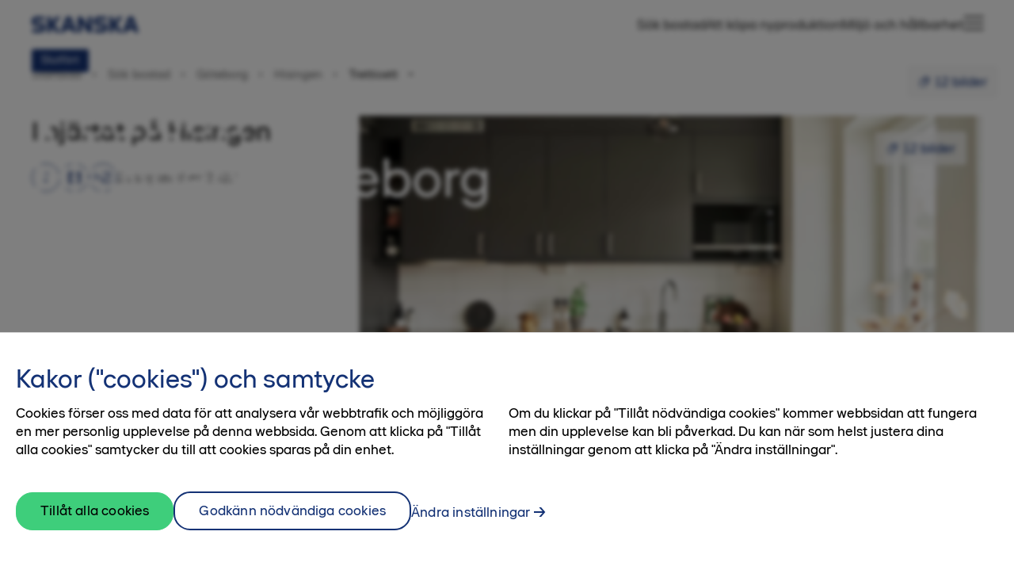

--- FILE ---
content_type: text/html; charset=utf-8
request_url: https://bostad.skanska.se/sok-bostad/goteborg/hisingen/trettioett/
body_size: 8906
content:


<!DOCTYPE html>
<html lang="sv-SE">

<head>
    
      <!-- OneTrust Cookies Consent Notice start for bostad.skanska.se -->

        <script type="text/javascript">
        function OptanonWrapper() {
            setTimeout(function(){

                var privacyLinks = document.getElementsByClassName('privacy-notice-link');

                if(privacyLinks && privacyLinks.length) {
                    privacyLinks[0].target = '';
                }
            }, 0);
        }
        </script>
      <!-- OneTrust Cookies Consent Notice end for bostad.skanska.se -->

      <!-- Google Tag Manager -->
      <script>
          (function(w,d,s,l,i)
          {
              w[l]=w[l]||[];
              w[l].push(
                  {
                      'gtm.start':new Date().getTime(),
                      event: 'gtm.js'
                  });
              var f=d.getElementsByTagName(s)[0], j=d.createElement(s),dl=l!='dataLayer'?'&l='+l:'';
              j.async=true;
              j.src='https://www.googletagmanager.com/gtm.js?id='+i+dl;
              f.parentNode.insertBefore(j,f);
          })
          (window,document,'script','dataLayer','GTM-PNWZ2QL');
      </script>
      <!-- End Google Tag Manager -->
    <meta charset="UTF-8">
    <title>Bostadsr&#xE4;tter i Tolered p&#xE5; Hisingen | Skanska bostad</title>
    <meta name="viewport" content="width=device-width, initial-scale=1">
    <meta name="format-detection" content="telephone=no">
    <meta name="cms-edit-mode" content='false'>
    <meta name="cms-page-id" content='5170'>
    <meta name="cms-project-id" content='5170'>
        <meta name="description" content="Nyproduktion av bostadsr&#xE4;tter i Tolered Trettioett centralt p&#xE5; Hisingen. Bussh&#xE5;llplatsen med stombuss till G&#xF6;teborg ligger precis runt knuten.">
        <meta property="og:description" content="Nyproduktion av bostadsr&#xE4;tter i Tolered Trettioett centralt p&#xE5; Hisingen. Bussh&#xE5;llplatsen med stombuss till G&#xF6;teborg ligger precis runt knuten.">
    <meta property="og:title" content="Bostadsr&#xE4;tter i Tolered p&#xE5; Hisingen | Skanska bostad">
    <meta property="og:site_name" content="bostad.skanska.se">
    <meta property="og:url" content="https://bostad.skanska.se/sok-bostad/goteborg/hisingen/trettioett/">
    <meta property="og:type" content="product">
    <meta property="og:image" content="https://bostad.skanska.se/siteassets/a.-projekt/trettioett-hisingen/projektbilder/kvartersbilder/b1_exterior_bostadsratt_tretioett_hisingen_goteborg_skanska.jpg">
    <link rel="icon" href="/img/favicon/favicon.ico" sizes="any">
    <link rel="icon" href="/img/favicon/favicon.svg" type="image/svg+xml">
    <link rel="apple-touch-icon" href="/img/favicon/apple-touch-icon.png">
    <link rel="manifest" href="/img/favicon/site.webmanifest">
    <link rel="stylesheet" href="/css/main.css?v=1114095016">
    <script>
    const translationUrl = '/translator/services/translations?sitename=bostad.skanska.se&languagecode=sv-SE&version=2025-11-14T09:48:02';
    const translationVersion = '{"Version":"2025-11-14T09:48:02","Sitename":"bostad.skanska.se","Language":"sv-SE"}';
    const getKalturaConfig = function () {
        return {
          partnerId: '1720491',
          uiConfId: '50037273',
          uiConfIdNoCookies: '52451522'
        };
    };

    const getInterestApplicationConfig = function () {
      return {
        gdprInfo: '&lt;p&gt;N&amp;auml;r du v&amp;auml;ljer att skicka in dina personuppgifter godk&amp;auml;nner du att ta emot marknadsf&amp;ouml;ring och information via mejl, telefon och sms fr&amp;aring;n Skanska Sverige AB.&lt;/p&gt;&#xA;&lt;p&gt;&amp;nbsp;&lt;/p&gt;&#xA;&lt;p&gt;Vi v&amp;auml;rnar om din personliga integritet s&amp;aring; du skall k&amp;auml;nna dig trygg i hur vi behandlar dina personuppgifter. Du kan n&amp;auml;r som helst avanm&amp;auml;la dig g&amp;auml;llande marknadsf&amp;ouml;ring fr&amp;aring;n oss genom att maila: &lt;a class=&quot;editor-anchor&quot; href=&quot;mailto:kundtjanst@skanska.se&quot; title=&quot;Maila kundtj&amp;auml;nst p&amp;aring; Skanska bostad&quot;&gt;kundtjanst@skanska.se&lt;/a&gt;&lt;/p&gt;',
        gdprLabel: '&lt;p&gt;Jag har tagit del av hur &lt;a title=&quot;Skanska bostads personuppgiftsbehandling&quot; href=&quot;/link/4516c21309ca46a38feb34ef95a043a8.aspx#personuppgifter&quot; target=&quot;_blank&quot; rel=&quot;noopener&quot;&gt;Skanska behandlar personuppgifter.&lt;/a&gt;&lt;/p&gt;',
        cultureName: 'sv-SE',
        interestUrl: '/services/submit-interest',
        tokenName: 'RequestVerificationToken',
        tokenValue: 'CfDJ8ESvQGO1SPtNi8tCNcHkRnxJrYs4ilA0D0C9DuXDPdoc_9-b_V5080B2pssBEXatM1DVZYa3h0Tq2QaBQzOXGpb7GbD836oZW1PRdxXPw-GgpfgN9M_BcalULcTleStwXJY04eULkhijWEvHXaVMGjw',
        formTitle: 'Dr&#xF6;mmer du om ett nytt hem?',
        formBody: '&lt;p&gt;Anm&amp;auml;l ditt intresse s&amp;aring; h&amp;aring;ller vi dig uppdaterad.&lt;br /&gt;&lt;br /&gt;Observera att bokning av en bostad endast kan ske i dialog med en m&amp;auml;klare.&lt;/p&gt;',
        recaptchaSiteKey: '6LffuconAAAAAKYTr2CSLPy3-3BncxMAx8z46Jn3' 
      };
    };
    
    const cmsPageTypeName = 'residentialprojectcmspagemodel';
  </script>

  <script>
!function(T,l,y){var S=T.location,k="script",D="instrumentationKey",C="ingestionendpoint",I="disableExceptionTracking",E="ai.device.",b="toLowerCase",w="crossOrigin",N="POST",e="appInsightsSDK",t=y.name||"appInsights";(y.name||T[e])&&(T[e]=t);var n=T[t]||function(d){var g=!1,f=!1,m={initialize:!0,queue:[],sv:"5",version:2,config:d};function v(e,t){var n={},a="Browser";return n[E+"id"]=a[b](),n[E+"type"]=a,n["ai.operation.name"]=S&&S.pathname||"_unknown_",n["ai.internal.sdkVersion"]="javascript:snippet_"+(m.sv||m.version),{time:function(){var e=new Date;function t(e){var t=""+e;return 1===t.length&&(t="0"+t),t}return e.getUTCFullYear()+"-"+t(1+e.getUTCMonth())+"-"+t(e.getUTCDate())+"T"+t(e.getUTCHours())+":"+t(e.getUTCMinutes())+":"+t(e.getUTCSeconds())+"."+((e.getUTCMilliseconds()/1e3).toFixed(3)+"").slice(2,5)+"Z"}(),iKey:e,name:"Microsoft.ApplicationInsights."+e.replace(/-/g,"")+"."+t,sampleRate:100,tags:n,data:{baseData:{ver:2}}}}var h=d.url||y.src;if(h){function a(e){var t,n,a,i,r,o,s,c,u,p,l;g=!0,m.queue=[],f||(f=!0,t=h,s=function(){var e={},t=d.connectionString;if(t)for(var n=t.split(";"),a=0;a<n.length;a++){var i=n[a].split("=");2===i.length&&(e[i[0][b]()]=i[1])}if(!e[C]){var r=e.endpointsuffix,o=r?e.location:null;e[C]="https://"+(o?o+".":"")+"dc."+(r||"services.visualstudio.com")}return e}(),c=s[D]||d[D]||"",u=s[C],p=u?u+"/v2/track":d.endpointUrl,(l=[]).push((n="SDK LOAD Failure: Failed to load Application Insights SDK script (See stack for details)",a=t,i=p,(o=(r=v(c,"Exception")).data).baseType="ExceptionData",o.baseData.exceptions=[{typeName:"SDKLoadFailed",message:n.replace(/\./g,"-"),hasFullStack:!1,stack:n+"\nSnippet failed to load ["+a+"] -- Telemetry is disabled\nHelp Link: https://go.microsoft.com/fwlink/?linkid=2128109\nHost: "+(S&&S.pathname||"_unknown_")+"\nEndpoint: "+i,parsedStack:[]}],r)),l.push(function(e,t,n,a){var i=v(c,"Message"),r=i.data;r.baseType="MessageData";var o=r.baseData;return o.message='AI (Internal): 99 message:"'+("SDK LOAD Failure: Failed to load Application Insights SDK script (See stack for details) ("+n+")").replace(/\"/g,"")+'"',o.properties={endpoint:a},i}(0,0,t,p)),function(e,t){if(JSON){var n=T.fetch;if(n&&!y.useXhr)n(t,{method:N,body:JSON.stringify(e),mode:"cors"});else if(XMLHttpRequest){var a=new XMLHttpRequest;a.open(N,t),a.setRequestHeader("Content-type","application/json"),a.send(JSON.stringify(e))}}}(l,p))}function i(e,t){f||setTimeout(function(){!t&&m.core||a()},500)}var e=function(){var n=l.createElement(k);n.src=h;var e=y[w];return!e&&""!==e||"undefined"==n[w]||(n[w]=e),n.onload=i,n.onerror=a,n.onreadystatechange=function(e,t){"loaded"!==n.readyState&&"complete"!==n.readyState||i(0,t)},n}();y.ld<0?l.getElementsByTagName("head")[0].appendChild(e):setTimeout(function(){l.getElementsByTagName(k)[0].parentNode.appendChild(e)},y.ld||0)}try{m.cookie=l.cookie}catch(p){}function t(e){for(;e.length;)!function(t){m[t]=function(){var e=arguments;g||m.queue.push(function(){m[t].apply(m,e)})}}(e.pop())}var n="track",r="TrackPage",o="TrackEvent";t([n+"Event",n+"PageView",n+"Exception",n+"Trace",n+"DependencyData",n+"Metric",n+"PageViewPerformance","start"+r,"stop"+r,"start"+o,"stop"+o,"addTelemetryInitializer","setAuthenticatedUserContext","clearAuthenticatedUserContext","flush"]),m.SeverityLevel={Verbose:0,Information:1,Warning:2,Error:3,Critical:4};var s=(d.extensionConfig||{}).ApplicationInsightsAnalytics||{};if(!0!==d[I]&&!0!==s[I]){var c="onerror";t(["_"+c]);var u=T[c];T[c]=function(e,t,n,a,i){var r=u&&u(e,t,n,a,i);return!0!==r&&m["_"+c]({message:e,url:t,lineNumber:n,columnNumber:a,error:i}),r},d.autoExceptionInstrumented=!0}return m}(y.cfg);function a(){y.onInit&&y.onInit(n)}(T[t]=n).queue&&0===n.queue.length?(n.queue.push(a),n.trackPageView({})):a()}(window,document,{src: "https://js.monitor.azure.com/scripts/b/ai.2.gbl.min.js", crossOrigin: "anonymous", cfg: {instrumentationKey: '654a95b0-d434-4c29-9c31-c400c76e9113', disableCookiesUsage: false }});
</script>


</head>

<body class="">
    

    <!-- Google Tag Manager (noscript) -->
    <noscript>
        <iframe src="https://www.googletagmanager.com/ns.html?id=GTM-PNWZ2QL"
            height="0"
            width="0"
            style="display: none; visibility: hidden">
        </iframe>
    </noscript>
    <!-- End Google Tag Manager (noscript) -->


    <script type="application/ld+json">
        {
  "@type": [
    "RealEstateAgent"
  ],
  "name": "Skanska bostad",
  "description": "Skanska Bostad utvecklar och bygger nyproduktion av bostadsrätter, villor och radhus. Alla hem är Svanenmärkta för att bidra till ett mer hållbart samhälle. Gör ett smartare val!",
  "url": "https://bostad.skanska.se/kontakta-oss/om-oss/",
  "address": {
    "@type": [
      "PostalAddress"
    ],
    "streetAddress": "Warfvinges väg 25",
    "postalCode": "112 74 ",
    "addressLocality": "Stockholm"
  },
  "hasMap": {
    "@type": [
      "Map"
    ],
    "name": "Hitta till Skanskas kontor med google maps",
    "url": "https://maps.app.goo.gl/y7eWPh7NkUs6iAqDA"
  },
  "contactPoint": {
    "@type": [
      "ContactPoint"
    ],
    "telephone": "020-310 310",
    "contactType": "customer service",
    "areaServed": "SE"
  },
  "@context": "https://schema.org"
}
    </script>
    

<div id="app">
    <div class="body-wrapper" id="body_wrapper">
        <header class="site-header" id='start'>
            <div class="primary-navigation-wrapper">
                <nav class="primary-navigation">
                    <site-logo
                        logo-url=''
                        title=''
                        url="/"
                    ></site-logo>
                    <ul class="navigation-links">
                            <li class="link">
                                <a class="global__text-anchor anchor" href="/sok-bostad/">S&#xF6;k bostad</a>
                            </li>
                            <li class="link">
                                <a class="global__text-anchor anchor" href="/att-kopa-nyproduktion/">Att k&#xF6;pa nyproduktion</a>
                            </li>
                            <li class="link">
                                <a class="global__text-anchor anchor" href="/miljo-och-hallbarhet/">Milj&#xF6; och h&#xE5;llbarhet</a>
                            </li>
                        <menu-button
                            social-media-json="[{&quot;id&quot;:0,&quot;title&quot;:&quot;Facebook&quot;,&quot;url&quot;:&quot;https://www.facebook.com/Skanskabostad/&quot;,&quot;target&quot;:&quot;_blank&quot;,&quot;icon&quot;:1},{&quot;id&quot;:1,&quot;title&quot;:&quot;Instagram&quot;,&quot;url&quot;:&quot;https://www.instagram.com/skanskabostad/&quot;,&quot;target&quot;:&quot;_blank&quot;,&quot;icon&quot;:2},{&quot;id&quot;:2,&quot;title&quot;:&quot;YouTube&quot;,&quot;url&quot;:&quot;https://www.youtube.com/c/SkanskaBostad&quot;,&quot;target&quot;:&quot;_blank&quot;,&quot;icon&quot;:5},{&quot;id&quot;:3,&quot;title&quot;:&quot;Pinterest&quot;,&quot;url&quot;:&quot;https://www.pinterest.se/Skanskabostad/&quot;,&quot;target&quot;:&quot;_blank&quot;,&quot;icon&quot;:4},{&quot;id&quot;:4,&quot;title&quot;:&quot;LinkedIn&quot;,&quot;url&quot;:&quot;https://www.linkedin.com/company/skanska&quot;,&quot;target&quot;:&quot;_blank&quot;,&quot;icon&quot;:3}]"
                            menu-tree-json="[{&quot;title&quot;:&quot;S&#xF6;k bostad&quot;,&quot;path&quot;:&quot;/sok-bostad/&quot;,&quot;subpages&quot;:[{&quot;title&quot;:&quot;G&#xF6;teborg&quot;,&quot;path&quot;:&quot;/sok-bostad/goteborg/&quot;},{&quot;title&quot;:&quot;Halmstad&quot;,&quot;path&quot;:&quot;/sok-bostad/halmstad/&quot;},{&quot;title&quot;:&quot;J&#xF6;nk&#xF6;ping&quot;,&quot;path&quot;:&quot;/sok-bostad/jonkoping/&quot;},{&quot;title&quot;:&quot;Karlstad&quot;,&quot;path&quot;:&quot;/sok-bostad/karlstad/&quot;},{&quot;title&quot;:&quot;Landskrona&quot;,&quot;path&quot;:&quot;/sok-bostad/landskrona/&quot;},{&quot;title&quot;:&quot;Link&#xF6;ping&quot;,&quot;path&quot;:&quot;/sok-bostad/linkoping/&quot;},{&quot;title&quot;:&quot;Lund&quot;,&quot;path&quot;:&quot;/sok-bostad/lund/&quot;},{&quot;title&quot;:&quot;&#xD6;resund&quot;,&quot;path&quot;:&quot;/sok-bostad/oresund/&quot;},{&quot;title&quot;:&quot;Malm&#xF6;&quot;,&quot;path&quot;:&quot;/sok-bostad/malmo/&quot;},{&quot;title&quot;:&quot;Norrk&#xF6;ping&quot;,&quot;path&quot;:&quot;/sok-bostad/norrkoping/&quot;},{&quot;title&quot;:&quot;Staffanstorp&quot;,&quot;path&quot;:&quot;/sok-bostad/staffanstorp/&quot;},{&quot;title&quot;:&quot;Stockholm&quot;,&quot;path&quot;:&quot;/sok-bostad/stockholm/&quot;},{&quot;title&quot;:&quot;Ume&#xE5;&quot;,&quot;path&quot;:&quot;/sok-bostad/umea/&quot;},{&quot;title&quot;:&quot;Uppsala&quot;,&quot;path&quot;:&quot;/sok-bostad/uppsala/&quot;},{&quot;title&quot;:&quot;Varberg&quot;,&quot;path&quot;:&quot;/sok-bostad/varberg/&quot;},{&quot;title&quot;:&quot;V&#xE4;xj&#xF6;&quot;,&quot;path&quot;:&quot;/sok-bostad/vaxjo/&quot;}]},{&quot;title&quot;:&quot;Milj&#xF6; och h&#xE5;llbarhet&quot;,&quot;path&quot;:&quot;/miljo-och-hallbarhet/&quot;,&quot;subpages&quot;:[{&quot;title&quot;:&quot;Svanen&quot;,&quot;path&quot;:&quot;/miljo-och-hallbarhet/svanen/&quot;},{&quot;title&quot;:&quot;Klimatneutrala bost&#xE4;der&quot;,&quot;path&quot;:&quot;/miljo-och-hallbarhet/klimatneutrala-bostader/&quot;},{&quot;title&quot;:&quot;Platser och &#xD6;gonblick&quot;,&quot;path&quot;:&quot;/miljo-och-hallbarhet/platser-och-ogonblick/&quot;}]},{&quot;title&quot;:&quot;Att k&#xF6;pa nyproduktion&quot;,&quot;path&quot;:&quot;/att-kopa-nyproduktion/&quot;,&quot;subpages&quot;:[{&quot;title&quot;:&quot;V&#xE5;rt k&#xF6;system&quot;,&quot;path&quot;:&quot;/att-kopa-nyproduktion/vart-kosystem/&quot;},{&quot;title&quot;:&quot;Att k&#xF6;pa bostadsr&#xE4;tt&quot;,&quot;path&quot;:&quot;/att-kopa-nyproduktion/att-kopa-bostadsratt/&quot;},{&quot;title&quot;:&quot;Att k&#xF6;pa &#xE4;gander&#xE4;tt&quot;,&quot;path&quot;:&quot;/att-kopa-nyproduktion/att-kopa-aganderatt/&quot;},{&quot;title&quot;:&quot;Att k&#xF6;pa &#xE4;garl&#xE4;genhet&quot;,&quot;path&quot;:&quot;/att-kopa-nyproduktion/att-kopa-agarlagenhet/&quot;},{&quot;title&quot;:&quot;Varf&#xF6;r nyproduktion?&quot;,&quot;path&quot;:&quot;/att-kopa-nyproduktion/varfor-nyproduktion/&quot;},{&quot;title&quot;:&quot;Din nya inredning&quot;,&quot;path&quot;:&quot;/att-kopa-nyproduktion/din-nya-inredning/&quot;},{&quot;title&quot;:&quot;Trygg bostadsr&#xE4;ttsf&#xF6;rening&quot;,&quot;path&quot;:&quot;/att-kopa-nyproduktion/trygg-bostadsrattsforening/&quot;},{&quot;title&quot;:&quot;BoKlok&quot;,&quot;path&quot;:&quot;/att-kopa-nyproduktion/boklok/&quot;},{&quot;title&quot;:&quot;Skanska GodAff&#xE4;r&quot;,&quot;path&quot;:&quot;/att-kopa-nyproduktion/skanska-godaffar/&quot;},{&quot;title&quot;:&quot;Skanska FlexAff&#xE4;r&quot;,&quot;path&quot;:&quot;/att-kopa-nyproduktion/skanska-flexaffar/&quot;},{&quot;title&quot;:&quot;Svanencertifikat&quot;,&quot;path&quot;:&quot;/att-kopa-nyproduktion/svanencertifikat/&quot;},{&quot;title&quot;:&quot;Ekonomiska tips&quot;,&quot;path&quot;:&quot;/att-kopa-nyproduktion/ekonomiska-tips/&quot;}]},{&quot;title&quot;:&quot;Min bostad&quot;,&quot;path&quot;:&quot;/min-bostad/&quot;,&quot;subpages&quot;:[{&quot;title&quot;:&quot;Sk&#xF6;tsel och r&#xE5;d&quot;,&quot;path&quot;:&quot;/min-bostad/skotsel-och-rad/&quot;},{&quot;title&quot;:&quot;Serviceanm&#xE4;lan&quot;,&quot;path&quot;:&quot;/min-bostad/serviceanmalan/&quot;}]},{&quot;title&quot;:&quot;Goda r&#xE5;d och smarta tips&quot;,&quot;path&quot;:&quot;/goda-rad-och-smarta-tips/&quot;,&quot;subpages&quot;:[{&quot;title&quot;:&quot;Inf&#xF6;r flytten&quot;,&quot;path&quot;:&quot;/goda-rad-och-smarta-tips/infor-flytten/&quot;},{&quot;title&quot;:&quot;Inspiration till din nya bostad&quot;,&quot;path&quot;:&quot;/goda-rad-och-smarta-tips/inspiration-till-din-nya-bostad/&quot;}]},{&quot;title&quot;:&quot;Fr&#xE5;gor och svar&quot;,&quot;path&quot;:&quot;/fragor-och-svar/&quot;,&quot;subpages&quot;:[]},{&quot;title&quot;:&quot;Kontakta oss&quot;,&quot;path&quot;:&quot;/kontakta-oss/&quot;,&quot;subpages&quot;:[{&quot;title&quot;:&quot;Om oss&quot;,&quot;path&quot;:&quot;/kontakta-oss/om-oss/&quot;}]}]"
                            search-url="/services/search/quick"
                        ></menu-button>
                    </ul>
                </nav>
            </div>
        </header>




    <div class="hero-section -short-ratio" style="background-image: url('/siteassets/a.-projekt/trettioett-hisingen/projektbilder/kvartersbilder/b1_exterior_bostadsratt_tretioett_hisingen_goteborg_skanska.jpg')">
       <img src="/siteassets/a.-projekt/trettioett-hisingen/projektbilder/kvartersbilder/b1_exterior_bostadsratt_tretioett_hisingen_goteborg_skanska.jpg" alt="Hidden" style="display: none" />
        <hero-container
            :loop="false"
            :autoplay="false"
            :modal-on-mobile="true"
            :apply-template="false"
            :show-text-when-video-plays="false"
            :show-status-label="true"
            event-countdown-json="{&quot;Label&quot;:null,&quot;EventCountdownTarget&quot;:null,&quot;IsSalesStartEvent&quot;:null,&quot;Availability&quot;:6,&quot;UpcomingAvailabilityLabelAppendix&quot;:null}"
            search-url="/sok-bostad/"
        >
        <template #imagebutton>
          <image-modal-button :amount="12" />
        </template>       

      <template #heading>
        <h1 class="headline" ^translate="no">
            <div class="line">Trettioett</div>
            <div class="line">Hisingen, Göteborg</div>
        </h1>
      </template>

    
  </hero-container>
    </div>

        <breadcrumbs json="[{&quot;id&quot;:4,&quot;path&quot;:&quot;/&quot;,&quot;title&quot;:&quot;Startsida&quot;,&quot;siblings&quot;:null},{&quot;id&quot;:3,&quot;path&quot;:&quot;/sok-bostad/&quot;,&quot;title&quot;:&quot;S&#xF6;k bostad&quot;,&quot;siblings&quot;:null},{&quot;id&quot;:2,&quot;path&quot;:&quot;/sok-bostad/goteborg/&quot;,&quot;title&quot;:&quot;G&#xF6;teborg&quot;,&quot;siblings&quot;:null},{&quot;id&quot;:1,&quot;path&quot;:&quot;/sok-bostad/goteborg/hisingen/&quot;,&quot;title&quot;:&quot;Hisingen&quot;,&quot;siblings&quot;:null},{&quot;id&quot;:0,&quot;path&quot;:&quot;/sok-bostad/goteborg/hisingen/trettioett/&quot;,&quot;title&quot;:&quot;Trettioett&quot;,&quot;siblings&quot;:[{&quot;id&quot;:0,&quot;path&quot;:&quot;/sok-bostad/goteborg/hisingen/sankt-jorgen/&quot;,&quot;title&quot;:&quot;Sankt J&#xF6;rgen&quot;,&quot;siblings&quot;:null},{&quot;id&quot;:1,&quot;path&quot;:&quot;/sok-bostad/goteborg/hisingen/trettioett/&quot;,&quot;title&quot;:&quot;Trettioett&quot;,&quot;siblings&quot;:null}]}]"></breadcrumbs>


        


    <div class="project-page -completed">
        <div class="introduction">
            <div class="heading-wrapper">
                <h2 class="heading">I hj&#xE4;rtat p&#xE5; Hisingen</h2>
                <social-media-share title="Bostadsr&#xE4;tter i Tolered p&#xE5; Hisingen | Skanska bostad"
                                    url="https://bostad.skanska.se/sok-bostad/goteborg/hisingen/trettioett/"
                                    description="Nyproduktion av bostadsr&#xE4;tter i Tolered Trettioett centralt p&#xE5; Hisingen. Bussh&#xE5;llplatsen med stombuss till G&#xF6;teborg ligger precis runt knuten."
                                    published-date="21 september 2022">
                </social-media-share>
            </div>
            <div class="content">
                <block-image-collection :images='[{&quot;id&quot;:28819,&quot;url&quot;:&quot;/siteassets/a.-projekt/trettioett-hisingen/projektbilder/visningshem/1-rok-2-1001/kok3_skanska_bostad_trettioett_hisingen_goteborg.jpg&quot;,&quot;caption&quot;:null,&quot;title&quot;:null,&quot;alt&quot;:null,&quot;width&quot;:1620,&quot;height&quot;:1080},{&quot;id&quot;:30221,&quot;url&quot;:&quot;/siteassets/a.-projekt/trettioett-hisingen/projektbilder/visningshem/1-rok-1-1001/kok4_trettioett_skanska_tolered_goteborg.jpg&quot;,&quot;caption&quot;:null,&quot;title&quot;:null,&quot;alt&quot;:null,&quot;width&quot;:1620,&quot;height&quot;:1080},{&quot;id&quot;:28825,&quot;url&quot;:&quot;/siteassets/a.-projekt/trettioett-hisingen/projektbilder/visningshem/1-rok-2-1001/vardagsrum1_skanska_bostad_trettioett_hisingen_goteborg.jpg&quot;,&quot;caption&quot;:null,&quot;title&quot;:null,&quot;alt&quot;:null,&quot;width&quot;:1620,&quot;height&quot;:1080},{&quot;id&quot;:28821,&quot;url&quot;:&quot;/siteassets/a.-projekt/trettioett-hisingen/projektbilder/visningshem/1-rok-2-1001/kok5_skanska_bostad_trettioett_hisingen_goteborg.jpg&quot;,&quot;caption&quot;:null,&quot;title&quot;:null,&quot;alt&quot;:null,&quot;width&quot;:1440,&quot;height&quot;:1920},{&quot;id&quot;:28828,&quot;url&quot;:&quot;/siteassets/a.-projekt/trettioett-hisingen/projektbilder/visningshem/1-rok-2-1001/detaljbild2_skanska_bostad_trettioett_hisingen_goteborg.jpg&quot;,&quot;caption&quot;:null,&quot;title&quot;:null,&quot;alt&quot;:null,&quot;width&quot;:1440,&quot;height&quot;:1920},{&quot;id&quot;:28817,&quot;url&quot;:&quot;/siteassets/a.-projekt/trettioett-hisingen/projektbilder/visningshem/1-rok-2-1001/kok_skanska_bostad_trettioett.jpg&quot;,&quot;caption&quot;:null,&quot;title&quot;:null,&quot;alt&quot;:null,&quot;width&quot;:1620,&quot;height&quot;:1080},{&quot;id&quot;:28816,&quot;url&quot;:&quot;/siteassets/a.-projekt/trettioett-hisingen/projektbilder/visningshem/1-rok-2-1001/hall_skanska_bostad_trettioett.jpg&quot;,&quot;caption&quot;:null,&quot;title&quot;:null,&quot;alt&quot;:null,&quot;width&quot;:1440,&quot;height&quot;:1920},{&quot;id&quot;:18014,&quot;url&quot;:&quot;/siteassets/a.-projekt/trettioett-hisingen/projektbilder/kvartersbilder/b2_exterior_bostadsratt_tretioett_hisingen_goteborg_skanska.jpg&quot;,&quot;caption&quot;:null,&quot;title&quot;:&quot;Dr&#xF6;narfoto p&#xE5; innerg&#xE5;rden i Trettioett, Hisingen, G&#xF6;teborg&quot;,&quot;alt&quot;:&quot;&#xD6;versiktsbild &#xF6;ver f&#xE4;rgglad gr&#xF6;n innerg&#xE5;rd med sittplatser, inredda balkonger, sedumtak p&#xE5; cykelhus.&quot;,&quot;width&quot;:1920,&quot;height&quot;:1438},{&quot;id&quot;:18015,&quot;url&quot;:&quot;/siteassets/a.-projekt/trettioett-hisingen/projektbilder/kvartersbilder/b3_exterior_bostadsratt_tretioett_hisingen_goteborg_skanska.jpg&quot;,&quot;caption&quot;:null,&quot;title&quot;:&quot;Foto p&#xE5; innerg&#xE5;rden f&#xF6;r Trettioett, Hisingen, G&#xF6;teborg&quot;,&quot;alt&quot;:&quot;Gr&#xF6;n innerg&#xE5;rd med sittplatser, huskroppar med ljus fasad i fokus.&quot;,&quot;width&quot;:1920,&quot;height&quot;:1440},{&quot;id&quot;:18016,&quot;url&quot;:&quot;/siteassets/a.-projekt/trettioett-hisingen/projektbilder/kvartersbilder/b4_exterior_bostadsratt_tretioett_hisingen_goteborg_skanska.jpg&quot;,&quot;caption&quot;:null,&quot;title&quot;:&quot;Foto h&#xF6;gre upp p&#xE5; Trettioett, Hisingen, G&#xF6;teborg&quot;,&quot;alt&quot;:&quot;Ljusa huskroppar och f&#xE4;rgglad gr&#xF6;n innerg&#xE5;rd med sittplatser, inredda gr&#xF6;na balkonger, kuperat landskap i bakgrunden.&quot;,&quot;width&quot;:1920,&quot;height&quot;:1438},{&quot;id&quot;:18018,&quot;url&quot;:&quot;/siteassets/a.-projekt/trettioett-hisingen/projektbilder/kvartersbilder/b6_exterior_bostadsratt_tretioett_hisingen_goteborg_skanska.jpg&quot;,&quot;caption&quot;:null,&quot;title&quot;:&quot;Foto fr&#xE5;n cykelhus i Trettioett, Hisingen, G&#xF6;teborg&quot;,&quot;alt&quot;:&quot;Cyklar parkerade i cykelhus av tr&#xE4;.&quot;,&quot;width&quot;:1920,&quot;height&quot;:2560},{&quot;id&quot;:18019,&quot;url&quot;:&quot;/siteassets/a.-projekt/trettioett-hisingen/projektbilder/kvartersbilder/b7_exterior_bostadsratt_tretioett_hisingen_goteborg_skanska.jpg&quot;,&quot;caption&quot;:null,&quot;title&quot;:&quot;Inzoomat foto fr&#xE5;n gatuplan p&#xE5; Trettioett, Hisingen, G&#xF6;teborg&quot;,&quot;alt&quot;:&quot;Huskropp med ljus fasad, etablerat tr&#xE4;d v&#xE4;xer p&#xE5; gatan framf&#xF6;r byggnaden.&quot;,&quot;width&quot;:1920,&quot;height&quot;:1440}]'
                                        property-name="Images"></block-image-collection>
                <div class="global__editorial-text body">
                    <p>V&auml;lkommen till Tolered. L&auml;get &auml;r optimalt f&ouml;r dig som vill bo i nyproduktion i en sk&ouml;n milj&ouml; med bra kommunikationer och h&auml;rliga gr&ouml;nomr&aring;den n&auml;ra till hands. En plats f&ouml;r dig som l&auml;ngtar efter att leva storstadsliv men samtidigt gillar sm&aring;stadens charm och naturens frihet. Med stombussen tar du dig in till centrala staden p&aring; under 15 minuter. P&aring; andra sidan Bj&ouml;rlandav&auml;gen ligger Bjursl&auml;tts Torg med n&auml;rservice.</p>
<p>Brf Trettioett best&aring;r av 111 stycken svanenm&auml;rkta bostadsr&auml;tter om 1 - 5 rum och k&ouml;k.</p>
<p>Letar du fortfarande efter ett nytt hem? Spana in v&aring;ra bostadskvarter till salu i <a class="editor-anchor" href="/link/bc5370eb6baa480eaf306da33f2c8d08.aspx" title="G&ouml;teborg">G&ouml;teborg.</a></p>
                </div>
            </div>
        </div>
        <div class="content-blocks">
            

        </div>
    </div>

    <component :is="'script'">
        const DATA_LAYER_GLOBALS = '{
  "IS_PROJECT_PAGE": true,
  "IS_UNIT_PAGE": false,
  "ITEM_INFO": {
    "accomodation_type": [
      "Lägenheter"
    ],
    "price": null,
    "object_number": null,
    "project_name": "Trettioett",
    "project_region": "Göteborg",
    "project_area": "Hisingen",
    "project_city": "Göteborg"
  }
}'
    </component>



<section class="unique-reasons">
  <div class="container">
    <h2 class="heading">
      Tre anledningar att k&#xF6;pa en bostad fr&#xE5;n Skanska 
    </h2>
      <div class="reasons-wrapper">
        
<ul class="reasons-list"><li class="reason">
<div class='teaser-item'>
    <div class="text-wrapper">
            <h3>
              Ett tryggt k&#xF6;p med  Skanska GodAff&#xE4;r&#x2122;
            </h3>
            <div class="global__editorial-text text">
              V&#xE5;rt f&#xF6;rs&#xE4;kringspaket skyddar dig om du blir sjuk, arbetsl&#xF6;s eller st&#xE5;r med dubbla boendekostnader. 
            </div>
            <ul class="anchor-list" >
                    <li class="item">
                        <icon-anchor link="/att-kopa-nyproduktion/skanska-godaffar/" icon="arrow-right" :trailing="true"
                                      text="Tryggt k&#xF6;p med Skanska GodAff&#xE4;r" title="Tryggt k&#xF6;p med Skanska GodAff&#xE4;r"></icon-anchor>
                    </li>
            </ul>
    </div>
</div></li><li class="reason">
<div class='teaser-item'>
    <div class="text-wrapper">
            <h3>
              Trygg bostadsr&#xE4;ttsf&#xF6;rening
            </h3>
            <div class="global__editorial-text text">
              Skanska &#xE4;r en av grundarna Trygg BRF. Det &#xE4;r en kvalitetsm&#xE4;rkning som garanterar att kvarteret och f&#xF6;reningen uppfyller en rad tuffa krav &#x2013; fr&#xE5;n bygglov till ansvarsf&#xF6;rs&#xE4;kringar, garantier och sund ekonomi. 
            </div>
            <ul class="anchor-list" >
                    <li class="item">
                        <icon-anchor link="/att-kopa-nyproduktion/trygg-bostadsrattsforening/" icon="arrow-right" :trailing="true"
                                      text="En tryggare bostadsr&#xE4;ttsf&#xF6;rening" title="En tryggare bostadsr&#xE4;ttsf&#xF6;rening"></icon-anchor>
                    </li>
            </ul>
    </div>
</div></li><li class="reason">
<div class='teaser-item'>
    <div class="text-wrapper">
            <h3>
              Garanterat och bekymmersfritt boende
            </h3>
            <div class="global__editorial-text text">
              Skanska har funnits sedan 1835. Vi tar ansvar f&#xF6;r att du ska f&#xE5; en v&#xE4;lbyggd bostad och en sund f&#xF6;reningsekonomi redan innan du flyttar in. D&#xE4;rf&#xF6;r f&#xE5;r du tio &#xE5;rs garanti p&#xE5; din nya bostad.
            </div>
            <ul class="anchor-list" >
                    <li class="item">
                        <icon-anchor link="/att-kopa-nyproduktion/" icon="arrow-right" :trailing="true"
                                      text="Att k&#xF6;pa nyproduktion" title="Att k&#xF6;pa nyproduktion"></icon-anchor>
                    </li>
            </ul>
    </div>
</div></li></ul>
      </div>
  </div>
</section>
        <anchor-links></anchor-links>
        <footer class="footer">
            <div class="container">
                <div class="pane-list">

<div class="footer-pane">

<div class="contact-information">
    <h3 class="heading">
      Kontakta oss
    </h3>
    <h4 class="subtitle">
      Skanska Bostad
    </h4>
  <ul class="anchor-list">
      <li class="item">
        <a
          href='tel:020-310310'
          class="anchor"
        >
          020-310 310
        </a>
      </li>
    <li class="item">
      <block-contact-form-footer
        :page-id="5170"
        culture-name="sv-SE"
        token-name='RequestVerificationToken'
        token-value='CfDJ8ESvQGO1SPtNi8tCNcHkRnxJrYs4ilA0D0C9DuXDPdoc_9-b_V5080B2pssBEXatM1DVZYa3h0Tq2QaBQzOXGpb7GbD836oZW1PRdxXPw-GgpfgN9M_BcalULcTleStwXJY04eULkhijWEvHXaVMGjw'
        url='/services/submit-contact?template=general'
        gdpr-info='&lt;p&gt;N&amp;auml;r du v&amp;auml;ljer att skicka in dina personuppgifter godk&amp;auml;nner du att ta emot marknadsf&amp;ouml;ring och information via mejl, telefon och sms fr&amp;aring;n Skanska Sverige AB.&lt;/p&gt;&#xA;&lt;p&gt;&amp;nbsp;&lt;/p&gt;&#xA;&lt;p&gt;Vi v&amp;auml;rnar om din personliga integritet s&amp;aring; du skall k&amp;auml;nna dig trygg i hur vi behandlar dina personuppgifter. Du kan n&amp;auml;r som helst avanm&amp;auml;la dig g&amp;auml;llande marknadsf&amp;ouml;ring fr&amp;aring;n oss genom att maila: &lt;a class=&quot;editor-anchor&quot; href=&quot;mailto:kundtjanst@skanska.se&quot; title=&quot;Maila kundtj&amp;auml;nst p&amp;aring; Skanska bostad&quot;&gt;kundtjanst@skanska.se&lt;/a&gt;&lt;/p&gt;'
        gdpr-label='&lt;p&gt;Jag har tagit del av hur &lt;a title=&quot;Skanska bostads personuppgiftsbehandling&quot; href=&quot;/link/4516c21309ca46a38feb34ef95a043a8.aspx#personuppgifter&quot; target=&quot;_blank&quot; rel=&quot;noopener&quot;&gt;Skanska behandlar personuppgifter.&lt;/a&gt;&lt;/p&gt;'
        recaptcha-site-key="6LffuconAAAAAKYTr2CSLPy3-3BncxMAx8z46Jn3"
      ></block-contact-form-footer>
    </li>
  </ul>

  <h4 class="subtitle">
    Adress
  </h4>

      <p class="text">
        Warfvinges v&#xE4;g 25<br />
        112 74 Stockholm<br />
        Sverige
      </p>
</div></div><div class="footer-pane">

<div class="quick-links">
    <h3 class="heading">
      Direktl&#xE4;nkar
    </h3>

    <ul class="anchor-list">
        <li class="item">
          <a class="anchor" href="/sok-bostad/" title="S&#xF6;k bostad">
            <span class="label">
              S&#xF6;k bostad
            </span>
          </a>
        </li>
        <li class="item">
          <a class="anchor" href="/att-kopa-nyproduktion/" title="Att k&#xF6;pa nyproduktion">
            <span class="label">
              Att k&#xF6;pa nyproduktion
            </span>
          </a>
        </li>
        <li class="item">
          <a class="anchor" href="/miljo-och-hallbarhet/" title="Milj&#xF6; och h&#xE5;llbarhet">
            <span class="label">
              Milj&#xF6; och h&#xE5;llbarhet
            </span>
          </a>
        </li>
        <li class="item">
          <a class="anchor" href="/min-bostad/serviceanmalan/" title="Serviceanm&#xE4;lan">
            <span class="label">
              Serviceanm&#xE4;lan
            </span>
          </a>
        </li>
        <li class="item">
          <a class="anchor" href="/kontakta-oss/" title="Kontakta oss">
            <span class="label">
              Kontakta oss
            </span>
          </a>
        </li>
        <li class="item">
          <a class="anchor" href="/fragor-och-svar/" title="Vanliga fr&#xE5;gor och svar">
            <span class="label">
              Vanliga fr&#xE5;gor och svar
            </span>
          </a>
        </li>
        <li class="item">
          <a class="anchor" href="/anvandarvillkor-och-cookies/" title="Anv&#xE4;ndarvillkor och cookies">
            <span class="label">
              Anv&#xE4;ndarvillkor och cookies
            </span>
          </a>
        </li>
        <li class="item">
          <a class="anchor ot-sdk-show-settings" href="#">Inst&#xE4;llningar f&#xF6;r cookies</a>
        </li>
    </ul>
</div></div><div class="footer-pane">

<div class="quick-links">
    <h3 class="heading">
      Mer om oss
    </h3>

    <ul class="anchor-list">
        <li class="item">
          <a class="anchor" target="_blank" href="https://www.skanska.se/om-skanska/skanska-i-sverige/" title="Om Skanskas verksamhet">
            <span class="label">
              Om Skanskas verksamhet
            </span>
          </a>
        </li>
        <li class="item">
          <a class="anchor" target="_blank" href="https://www.skanska.se/om-skanska/jobba-hos-oss/" title="Vill du jobba hos oss?">
            <span class="label">
              Vill du jobba hos oss?
            </span>
          </a>
        </li>
        <li class="item">
          <a class="anchor" target="_blank" href="https://www.skanska.se/vart-erbjudande/vara-projekt/" title="Skanskas olika byggprojekt">
            <span class="label">
              Skanskas olika byggprojekt
            </span>
          </a>
        </li>
        <li class="item">
          <a class="anchor" target="_blank" href="https://www.skanska.se/vart-erbjudande/ny-lokal/" title="Letar du efter ny lokal?">
            <span class="label">
              Letar du efter ny lokal?
            </span>
          </a>
        </li>
        <li class="item">
          <a class="anchor" target="_blank" href="https://www.skanska.se/om-skanska/press/presskontakt/" title="Presskontakt">
            <span class="label">
              Presskontakt
            </span>
          </a>
        </li>
        <li class="item">
          <a class="anchor" target="_blank" href="https://group.skanska.com/sv/" title="Skanska AB">
            <span class="label">
              Skanska AB
            </span>
          </a>
        </li>
        <li class="item">
          <a class="anchor" target="_blank" href="https://www.skanska.se/vart-erbjudande/ny-bostad/hyresbostader/" title="Skanska hyresbost&#xE4;der">
            <span class="label">
              Skanska hyresbost&#xE4;der
            </span>
          </a>
        </li>
    </ul>
</div></div>                        <div class="footer-pane">
                            <h3 class="heading">
                                F&#xF6;lj oss
                            </h3>
                            <social-medias
                                medias-json="[{&quot;id&quot;:0,&quot;title&quot;:&quot;Facebook&quot;,&quot;url&quot;:&quot;https://www.facebook.com/Skanskabostad/&quot;,&quot;target&quot;:&quot;_blank&quot;,&quot;icon&quot;:1},{&quot;id&quot;:1,&quot;title&quot;:&quot;Instagram&quot;,&quot;url&quot;:&quot;https://www.instagram.com/skanskabostad/&quot;,&quot;target&quot;:&quot;_blank&quot;,&quot;icon&quot;:2},{&quot;id&quot;:2,&quot;title&quot;:&quot;YouTube&quot;,&quot;url&quot;:&quot;https://www.youtube.com/c/SkanskaBostad&quot;,&quot;target&quot;:&quot;_blank&quot;,&quot;icon&quot;:5},{&quot;id&quot;:3,&quot;title&quot;:&quot;Pinterest&quot;,&quot;url&quot;:&quot;https://www.pinterest.se/Skanskabostad/&quot;,&quot;target&quot;:&quot;_blank&quot;,&quot;icon&quot;:4},{&quot;id&quot;:4,&quot;title&quot;:&quot;LinkedIn&quot;,&quot;url&quot;:&quot;https://www.linkedin.com/company/skanska&quot;,&quot;target&quot;:&quot;_blank&quot;,&quot;icon&quot;:3}]"
                            ></social-medias>
                        </div>
                </div>
                <div class="logo">
                    <site-logo
                        logo-url=''
                        title=''
                    ></site-logo>
                </div>
            </div>
        </footer>
    </div>
</div>
<script data-ot-ignore src="/js/main.bundle.js?v=1114095016"></script>
<script src="https://www.google.com/recaptcha/api.js?render=6LffuconAAAAAKYTr2CSLPy3-3BncxMAx8z46Jn3" defer></script>
<script defer="defer" src="/Util/Find/epi-util/find.js"></script>
<script>
document.addEventListener('DOMContentLoaded',function(){if(typeof FindApi === 'function'){var api = new FindApi();api.setApplicationUrl('/');api.setServiceApiBaseUrl('/find_v2/');api.processEventFromCurrentUri();api.bindWindowEvents();api.bindAClickEvent();api.sendBufferedEvents();}})
</script>

</body>
</html>


--- FILE ---
content_type: text/html; charset=utf-8
request_url: https://www.google.com/recaptcha/api2/anchor?ar=1&k=6LffuconAAAAAKYTr2CSLPy3-3BncxMAx8z46Jn3&co=aHR0cHM6Ly9ib3N0YWQuc2thbnNrYS5zZTo0NDM.&hl=en&v=PoyoqOPhxBO7pBk68S4YbpHZ&size=invisible&anchor-ms=20000&execute-ms=30000&cb=scubxqracrsw
body_size: 48698
content:
<!DOCTYPE HTML><html dir="ltr" lang="en"><head><meta http-equiv="Content-Type" content="text/html; charset=UTF-8">
<meta http-equiv="X-UA-Compatible" content="IE=edge">
<title>reCAPTCHA</title>
<style type="text/css">
/* cyrillic-ext */
@font-face {
  font-family: 'Roboto';
  font-style: normal;
  font-weight: 400;
  font-stretch: 100%;
  src: url(//fonts.gstatic.com/s/roboto/v48/KFO7CnqEu92Fr1ME7kSn66aGLdTylUAMa3GUBHMdazTgWw.woff2) format('woff2');
  unicode-range: U+0460-052F, U+1C80-1C8A, U+20B4, U+2DE0-2DFF, U+A640-A69F, U+FE2E-FE2F;
}
/* cyrillic */
@font-face {
  font-family: 'Roboto';
  font-style: normal;
  font-weight: 400;
  font-stretch: 100%;
  src: url(//fonts.gstatic.com/s/roboto/v48/KFO7CnqEu92Fr1ME7kSn66aGLdTylUAMa3iUBHMdazTgWw.woff2) format('woff2');
  unicode-range: U+0301, U+0400-045F, U+0490-0491, U+04B0-04B1, U+2116;
}
/* greek-ext */
@font-face {
  font-family: 'Roboto';
  font-style: normal;
  font-weight: 400;
  font-stretch: 100%;
  src: url(//fonts.gstatic.com/s/roboto/v48/KFO7CnqEu92Fr1ME7kSn66aGLdTylUAMa3CUBHMdazTgWw.woff2) format('woff2');
  unicode-range: U+1F00-1FFF;
}
/* greek */
@font-face {
  font-family: 'Roboto';
  font-style: normal;
  font-weight: 400;
  font-stretch: 100%;
  src: url(//fonts.gstatic.com/s/roboto/v48/KFO7CnqEu92Fr1ME7kSn66aGLdTylUAMa3-UBHMdazTgWw.woff2) format('woff2');
  unicode-range: U+0370-0377, U+037A-037F, U+0384-038A, U+038C, U+038E-03A1, U+03A3-03FF;
}
/* math */
@font-face {
  font-family: 'Roboto';
  font-style: normal;
  font-weight: 400;
  font-stretch: 100%;
  src: url(//fonts.gstatic.com/s/roboto/v48/KFO7CnqEu92Fr1ME7kSn66aGLdTylUAMawCUBHMdazTgWw.woff2) format('woff2');
  unicode-range: U+0302-0303, U+0305, U+0307-0308, U+0310, U+0312, U+0315, U+031A, U+0326-0327, U+032C, U+032F-0330, U+0332-0333, U+0338, U+033A, U+0346, U+034D, U+0391-03A1, U+03A3-03A9, U+03B1-03C9, U+03D1, U+03D5-03D6, U+03F0-03F1, U+03F4-03F5, U+2016-2017, U+2034-2038, U+203C, U+2040, U+2043, U+2047, U+2050, U+2057, U+205F, U+2070-2071, U+2074-208E, U+2090-209C, U+20D0-20DC, U+20E1, U+20E5-20EF, U+2100-2112, U+2114-2115, U+2117-2121, U+2123-214F, U+2190, U+2192, U+2194-21AE, U+21B0-21E5, U+21F1-21F2, U+21F4-2211, U+2213-2214, U+2216-22FF, U+2308-230B, U+2310, U+2319, U+231C-2321, U+2336-237A, U+237C, U+2395, U+239B-23B7, U+23D0, U+23DC-23E1, U+2474-2475, U+25AF, U+25B3, U+25B7, U+25BD, U+25C1, U+25CA, U+25CC, U+25FB, U+266D-266F, U+27C0-27FF, U+2900-2AFF, U+2B0E-2B11, U+2B30-2B4C, U+2BFE, U+3030, U+FF5B, U+FF5D, U+1D400-1D7FF, U+1EE00-1EEFF;
}
/* symbols */
@font-face {
  font-family: 'Roboto';
  font-style: normal;
  font-weight: 400;
  font-stretch: 100%;
  src: url(//fonts.gstatic.com/s/roboto/v48/KFO7CnqEu92Fr1ME7kSn66aGLdTylUAMaxKUBHMdazTgWw.woff2) format('woff2');
  unicode-range: U+0001-000C, U+000E-001F, U+007F-009F, U+20DD-20E0, U+20E2-20E4, U+2150-218F, U+2190, U+2192, U+2194-2199, U+21AF, U+21E6-21F0, U+21F3, U+2218-2219, U+2299, U+22C4-22C6, U+2300-243F, U+2440-244A, U+2460-24FF, U+25A0-27BF, U+2800-28FF, U+2921-2922, U+2981, U+29BF, U+29EB, U+2B00-2BFF, U+4DC0-4DFF, U+FFF9-FFFB, U+10140-1018E, U+10190-1019C, U+101A0, U+101D0-101FD, U+102E0-102FB, U+10E60-10E7E, U+1D2C0-1D2D3, U+1D2E0-1D37F, U+1F000-1F0FF, U+1F100-1F1AD, U+1F1E6-1F1FF, U+1F30D-1F30F, U+1F315, U+1F31C, U+1F31E, U+1F320-1F32C, U+1F336, U+1F378, U+1F37D, U+1F382, U+1F393-1F39F, U+1F3A7-1F3A8, U+1F3AC-1F3AF, U+1F3C2, U+1F3C4-1F3C6, U+1F3CA-1F3CE, U+1F3D4-1F3E0, U+1F3ED, U+1F3F1-1F3F3, U+1F3F5-1F3F7, U+1F408, U+1F415, U+1F41F, U+1F426, U+1F43F, U+1F441-1F442, U+1F444, U+1F446-1F449, U+1F44C-1F44E, U+1F453, U+1F46A, U+1F47D, U+1F4A3, U+1F4B0, U+1F4B3, U+1F4B9, U+1F4BB, U+1F4BF, U+1F4C8-1F4CB, U+1F4D6, U+1F4DA, U+1F4DF, U+1F4E3-1F4E6, U+1F4EA-1F4ED, U+1F4F7, U+1F4F9-1F4FB, U+1F4FD-1F4FE, U+1F503, U+1F507-1F50B, U+1F50D, U+1F512-1F513, U+1F53E-1F54A, U+1F54F-1F5FA, U+1F610, U+1F650-1F67F, U+1F687, U+1F68D, U+1F691, U+1F694, U+1F698, U+1F6AD, U+1F6B2, U+1F6B9-1F6BA, U+1F6BC, U+1F6C6-1F6CF, U+1F6D3-1F6D7, U+1F6E0-1F6EA, U+1F6F0-1F6F3, U+1F6F7-1F6FC, U+1F700-1F7FF, U+1F800-1F80B, U+1F810-1F847, U+1F850-1F859, U+1F860-1F887, U+1F890-1F8AD, U+1F8B0-1F8BB, U+1F8C0-1F8C1, U+1F900-1F90B, U+1F93B, U+1F946, U+1F984, U+1F996, U+1F9E9, U+1FA00-1FA6F, U+1FA70-1FA7C, U+1FA80-1FA89, U+1FA8F-1FAC6, U+1FACE-1FADC, U+1FADF-1FAE9, U+1FAF0-1FAF8, U+1FB00-1FBFF;
}
/* vietnamese */
@font-face {
  font-family: 'Roboto';
  font-style: normal;
  font-weight: 400;
  font-stretch: 100%;
  src: url(//fonts.gstatic.com/s/roboto/v48/KFO7CnqEu92Fr1ME7kSn66aGLdTylUAMa3OUBHMdazTgWw.woff2) format('woff2');
  unicode-range: U+0102-0103, U+0110-0111, U+0128-0129, U+0168-0169, U+01A0-01A1, U+01AF-01B0, U+0300-0301, U+0303-0304, U+0308-0309, U+0323, U+0329, U+1EA0-1EF9, U+20AB;
}
/* latin-ext */
@font-face {
  font-family: 'Roboto';
  font-style: normal;
  font-weight: 400;
  font-stretch: 100%;
  src: url(//fonts.gstatic.com/s/roboto/v48/KFO7CnqEu92Fr1ME7kSn66aGLdTylUAMa3KUBHMdazTgWw.woff2) format('woff2');
  unicode-range: U+0100-02BA, U+02BD-02C5, U+02C7-02CC, U+02CE-02D7, U+02DD-02FF, U+0304, U+0308, U+0329, U+1D00-1DBF, U+1E00-1E9F, U+1EF2-1EFF, U+2020, U+20A0-20AB, U+20AD-20C0, U+2113, U+2C60-2C7F, U+A720-A7FF;
}
/* latin */
@font-face {
  font-family: 'Roboto';
  font-style: normal;
  font-weight: 400;
  font-stretch: 100%;
  src: url(//fonts.gstatic.com/s/roboto/v48/KFO7CnqEu92Fr1ME7kSn66aGLdTylUAMa3yUBHMdazQ.woff2) format('woff2');
  unicode-range: U+0000-00FF, U+0131, U+0152-0153, U+02BB-02BC, U+02C6, U+02DA, U+02DC, U+0304, U+0308, U+0329, U+2000-206F, U+20AC, U+2122, U+2191, U+2193, U+2212, U+2215, U+FEFF, U+FFFD;
}
/* cyrillic-ext */
@font-face {
  font-family: 'Roboto';
  font-style: normal;
  font-weight: 500;
  font-stretch: 100%;
  src: url(//fonts.gstatic.com/s/roboto/v48/KFO7CnqEu92Fr1ME7kSn66aGLdTylUAMa3GUBHMdazTgWw.woff2) format('woff2');
  unicode-range: U+0460-052F, U+1C80-1C8A, U+20B4, U+2DE0-2DFF, U+A640-A69F, U+FE2E-FE2F;
}
/* cyrillic */
@font-face {
  font-family: 'Roboto';
  font-style: normal;
  font-weight: 500;
  font-stretch: 100%;
  src: url(//fonts.gstatic.com/s/roboto/v48/KFO7CnqEu92Fr1ME7kSn66aGLdTylUAMa3iUBHMdazTgWw.woff2) format('woff2');
  unicode-range: U+0301, U+0400-045F, U+0490-0491, U+04B0-04B1, U+2116;
}
/* greek-ext */
@font-face {
  font-family: 'Roboto';
  font-style: normal;
  font-weight: 500;
  font-stretch: 100%;
  src: url(//fonts.gstatic.com/s/roboto/v48/KFO7CnqEu92Fr1ME7kSn66aGLdTylUAMa3CUBHMdazTgWw.woff2) format('woff2');
  unicode-range: U+1F00-1FFF;
}
/* greek */
@font-face {
  font-family: 'Roboto';
  font-style: normal;
  font-weight: 500;
  font-stretch: 100%;
  src: url(//fonts.gstatic.com/s/roboto/v48/KFO7CnqEu92Fr1ME7kSn66aGLdTylUAMa3-UBHMdazTgWw.woff2) format('woff2');
  unicode-range: U+0370-0377, U+037A-037F, U+0384-038A, U+038C, U+038E-03A1, U+03A3-03FF;
}
/* math */
@font-face {
  font-family: 'Roboto';
  font-style: normal;
  font-weight: 500;
  font-stretch: 100%;
  src: url(//fonts.gstatic.com/s/roboto/v48/KFO7CnqEu92Fr1ME7kSn66aGLdTylUAMawCUBHMdazTgWw.woff2) format('woff2');
  unicode-range: U+0302-0303, U+0305, U+0307-0308, U+0310, U+0312, U+0315, U+031A, U+0326-0327, U+032C, U+032F-0330, U+0332-0333, U+0338, U+033A, U+0346, U+034D, U+0391-03A1, U+03A3-03A9, U+03B1-03C9, U+03D1, U+03D5-03D6, U+03F0-03F1, U+03F4-03F5, U+2016-2017, U+2034-2038, U+203C, U+2040, U+2043, U+2047, U+2050, U+2057, U+205F, U+2070-2071, U+2074-208E, U+2090-209C, U+20D0-20DC, U+20E1, U+20E5-20EF, U+2100-2112, U+2114-2115, U+2117-2121, U+2123-214F, U+2190, U+2192, U+2194-21AE, U+21B0-21E5, U+21F1-21F2, U+21F4-2211, U+2213-2214, U+2216-22FF, U+2308-230B, U+2310, U+2319, U+231C-2321, U+2336-237A, U+237C, U+2395, U+239B-23B7, U+23D0, U+23DC-23E1, U+2474-2475, U+25AF, U+25B3, U+25B7, U+25BD, U+25C1, U+25CA, U+25CC, U+25FB, U+266D-266F, U+27C0-27FF, U+2900-2AFF, U+2B0E-2B11, U+2B30-2B4C, U+2BFE, U+3030, U+FF5B, U+FF5D, U+1D400-1D7FF, U+1EE00-1EEFF;
}
/* symbols */
@font-face {
  font-family: 'Roboto';
  font-style: normal;
  font-weight: 500;
  font-stretch: 100%;
  src: url(//fonts.gstatic.com/s/roboto/v48/KFO7CnqEu92Fr1ME7kSn66aGLdTylUAMaxKUBHMdazTgWw.woff2) format('woff2');
  unicode-range: U+0001-000C, U+000E-001F, U+007F-009F, U+20DD-20E0, U+20E2-20E4, U+2150-218F, U+2190, U+2192, U+2194-2199, U+21AF, U+21E6-21F0, U+21F3, U+2218-2219, U+2299, U+22C4-22C6, U+2300-243F, U+2440-244A, U+2460-24FF, U+25A0-27BF, U+2800-28FF, U+2921-2922, U+2981, U+29BF, U+29EB, U+2B00-2BFF, U+4DC0-4DFF, U+FFF9-FFFB, U+10140-1018E, U+10190-1019C, U+101A0, U+101D0-101FD, U+102E0-102FB, U+10E60-10E7E, U+1D2C0-1D2D3, U+1D2E0-1D37F, U+1F000-1F0FF, U+1F100-1F1AD, U+1F1E6-1F1FF, U+1F30D-1F30F, U+1F315, U+1F31C, U+1F31E, U+1F320-1F32C, U+1F336, U+1F378, U+1F37D, U+1F382, U+1F393-1F39F, U+1F3A7-1F3A8, U+1F3AC-1F3AF, U+1F3C2, U+1F3C4-1F3C6, U+1F3CA-1F3CE, U+1F3D4-1F3E0, U+1F3ED, U+1F3F1-1F3F3, U+1F3F5-1F3F7, U+1F408, U+1F415, U+1F41F, U+1F426, U+1F43F, U+1F441-1F442, U+1F444, U+1F446-1F449, U+1F44C-1F44E, U+1F453, U+1F46A, U+1F47D, U+1F4A3, U+1F4B0, U+1F4B3, U+1F4B9, U+1F4BB, U+1F4BF, U+1F4C8-1F4CB, U+1F4D6, U+1F4DA, U+1F4DF, U+1F4E3-1F4E6, U+1F4EA-1F4ED, U+1F4F7, U+1F4F9-1F4FB, U+1F4FD-1F4FE, U+1F503, U+1F507-1F50B, U+1F50D, U+1F512-1F513, U+1F53E-1F54A, U+1F54F-1F5FA, U+1F610, U+1F650-1F67F, U+1F687, U+1F68D, U+1F691, U+1F694, U+1F698, U+1F6AD, U+1F6B2, U+1F6B9-1F6BA, U+1F6BC, U+1F6C6-1F6CF, U+1F6D3-1F6D7, U+1F6E0-1F6EA, U+1F6F0-1F6F3, U+1F6F7-1F6FC, U+1F700-1F7FF, U+1F800-1F80B, U+1F810-1F847, U+1F850-1F859, U+1F860-1F887, U+1F890-1F8AD, U+1F8B0-1F8BB, U+1F8C0-1F8C1, U+1F900-1F90B, U+1F93B, U+1F946, U+1F984, U+1F996, U+1F9E9, U+1FA00-1FA6F, U+1FA70-1FA7C, U+1FA80-1FA89, U+1FA8F-1FAC6, U+1FACE-1FADC, U+1FADF-1FAE9, U+1FAF0-1FAF8, U+1FB00-1FBFF;
}
/* vietnamese */
@font-face {
  font-family: 'Roboto';
  font-style: normal;
  font-weight: 500;
  font-stretch: 100%;
  src: url(//fonts.gstatic.com/s/roboto/v48/KFO7CnqEu92Fr1ME7kSn66aGLdTylUAMa3OUBHMdazTgWw.woff2) format('woff2');
  unicode-range: U+0102-0103, U+0110-0111, U+0128-0129, U+0168-0169, U+01A0-01A1, U+01AF-01B0, U+0300-0301, U+0303-0304, U+0308-0309, U+0323, U+0329, U+1EA0-1EF9, U+20AB;
}
/* latin-ext */
@font-face {
  font-family: 'Roboto';
  font-style: normal;
  font-weight: 500;
  font-stretch: 100%;
  src: url(//fonts.gstatic.com/s/roboto/v48/KFO7CnqEu92Fr1ME7kSn66aGLdTylUAMa3KUBHMdazTgWw.woff2) format('woff2');
  unicode-range: U+0100-02BA, U+02BD-02C5, U+02C7-02CC, U+02CE-02D7, U+02DD-02FF, U+0304, U+0308, U+0329, U+1D00-1DBF, U+1E00-1E9F, U+1EF2-1EFF, U+2020, U+20A0-20AB, U+20AD-20C0, U+2113, U+2C60-2C7F, U+A720-A7FF;
}
/* latin */
@font-face {
  font-family: 'Roboto';
  font-style: normal;
  font-weight: 500;
  font-stretch: 100%;
  src: url(//fonts.gstatic.com/s/roboto/v48/KFO7CnqEu92Fr1ME7kSn66aGLdTylUAMa3yUBHMdazQ.woff2) format('woff2');
  unicode-range: U+0000-00FF, U+0131, U+0152-0153, U+02BB-02BC, U+02C6, U+02DA, U+02DC, U+0304, U+0308, U+0329, U+2000-206F, U+20AC, U+2122, U+2191, U+2193, U+2212, U+2215, U+FEFF, U+FFFD;
}
/* cyrillic-ext */
@font-face {
  font-family: 'Roboto';
  font-style: normal;
  font-weight: 900;
  font-stretch: 100%;
  src: url(//fonts.gstatic.com/s/roboto/v48/KFO7CnqEu92Fr1ME7kSn66aGLdTylUAMa3GUBHMdazTgWw.woff2) format('woff2');
  unicode-range: U+0460-052F, U+1C80-1C8A, U+20B4, U+2DE0-2DFF, U+A640-A69F, U+FE2E-FE2F;
}
/* cyrillic */
@font-face {
  font-family: 'Roboto';
  font-style: normal;
  font-weight: 900;
  font-stretch: 100%;
  src: url(//fonts.gstatic.com/s/roboto/v48/KFO7CnqEu92Fr1ME7kSn66aGLdTylUAMa3iUBHMdazTgWw.woff2) format('woff2');
  unicode-range: U+0301, U+0400-045F, U+0490-0491, U+04B0-04B1, U+2116;
}
/* greek-ext */
@font-face {
  font-family: 'Roboto';
  font-style: normal;
  font-weight: 900;
  font-stretch: 100%;
  src: url(//fonts.gstatic.com/s/roboto/v48/KFO7CnqEu92Fr1ME7kSn66aGLdTylUAMa3CUBHMdazTgWw.woff2) format('woff2');
  unicode-range: U+1F00-1FFF;
}
/* greek */
@font-face {
  font-family: 'Roboto';
  font-style: normal;
  font-weight: 900;
  font-stretch: 100%;
  src: url(//fonts.gstatic.com/s/roboto/v48/KFO7CnqEu92Fr1ME7kSn66aGLdTylUAMa3-UBHMdazTgWw.woff2) format('woff2');
  unicode-range: U+0370-0377, U+037A-037F, U+0384-038A, U+038C, U+038E-03A1, U+03A3-03FF;
}
/* math */
@font-face {
  font-family: 'Roboto';
  font-style: normal;
  font-weight: 900;
  font-stretch: 100%;
  src: url(//fonts.gstatic.com/s/roboto/v48/KFO7CnqEu92Fr1ME7kSn66aGLdTylUAMawCUBHMdazTgWw.woff2) format('woff2');
  unicode-range: U+0302-0303, U+0305, U+0307-0308, U+0310, U+0312, U+0315, U+031A, U+0326-0327, U+032C, U+032F-0330, U+0332-0333, U+0338, U+033A, U+0346, U+034D, U+0391-03A1, U+03A3-03A9, U+03B1-03C9, U+03D1, U+03D5-03D6, U+03F0-03F1, U+03F4-03F5, U+2016-2017, U+2034-2038, U+203C, U+2040, U+2043, U+2047, U+2050, U+2057, U+205F, U+2070-2071, U+2074-208E, U+2090-209C, U+20D0-20DC, U+20E1, U+20E5-20EF, U+2100-2112, U+2114-2115, U+2117-2121, U+2123-214F, U+2190, U+2192, U+2194-21AE, U+21B0-21E5, U+21F1-21F2, U+21F4-2211, U+2213-2214, U+2216-22FF, U+2308-230B, U+2310, U+2319, U+231C-2321, U+2336-237A, U+237C, U+2395, U+239B-23B7, U+23D0, U+23DC-23E1, U+2474-2475, U+25AF, U+25B3, U+25B7, U+25BD, U+25C1, U+25CA, U+25CC, U+25FB, U+266D-266F, U+27C0-27FF, U+2900-2AFF, U+2B0E-2B11, U+2B30-2B4C, U+2BFE, U+3030, U+FF5B, U+FF5D, U+1D400-1D7FF, U+1EE00-1EEFF;
}
/* symbols */
@font-face {
  font-family: 'Roboto';
  font-style: normal;
  font-weight: 900;
  font-stretch: 100%;
  src: url(//fonts.gstatic.com/s/roboto/v48/KFO7CnqEu92Fr1ME7kSn66aGLdTylUAMaxKUBHMdazTgWw.woff2) format('woff2');
  unicode-range: U+0001-000C, U+000E-001F, U+007F-009F, U+20DD-20E0, U+20E2-20E4, U+2150-218F, U+2190, U+2192, U+2194-2199, U+21AF, U+21E6-21F0, U+21F3, U+2218-2219, U+2299, U+22C4-22C6, U+2300-243F, U+2440-244A, U+2460-24FF, U+25A0-27BF, U+2800-28FF, U+2921-2922, U+2981, U+29BF, U+29EB, U+2B00-2BFF, U+4DC0-4DFF, U+FFF9-FFFB, U+10140-1018E, U+10190-1019C, U+101A0, U+101D0-101FD, U+102E0-102FB, U+10E60-10E7E, U+1D2C0-1D2D3, U+1D2E0-1D37F, U+1F000-1F0FF, U+1F100-1F1AD, U+1F1E6-1F1FF, U+1F30D-1F30F, U+1F315, U+1F31C, U+1F31E, U+1F320-1F32C, U+1F336, U+1F378, U+1F37D, U+1F382, U+1F393-1F39F, U+1F3A7-1F3A8, U+1F3AC-1F3AF, U+1F3C2, U+1F3C4-1F3C6, U+1F3CA-1F3CE, U+1F3D4-1F3E0, U+1F3ED, U+1F3F1-1F3F3, U+1F3F5-1F3F7, U+1F408, U+1F415, U+1F41F, U+1F426, U+1F43F, U+1F441-1F442, U+1F444, U+1F446-1F449, U+1F44C-1F44E, U+1F453, U+1F46A, U+1F47D, U+1F4A3, U+1F4B0, U+1F4B3, U+1F4B9, U+1F4BB, U+1F4BF, U+1F4C8-1F4CB, U+1F4D6, U+1F4DA, U+1F4DF, U+1F4E3-1F4E6, U+1F4EA-1F4ED, U+1F4F7, U+1F4F9-1F4FB, U+1F4FD-1F4FE, U+1F503, U+1F507-1F50B, U+1F50D, U+1F512-1F513, U+1F53E-1F54A, U+1F54F-1F5FA, U+1F610, U+1F650-1F67F, U+1F687, U+1F68D, U+1F691, U+1F694, U+1F698, U+1F6AD, U+1F6B2, U+1F6B9-1F6BA, U+1F6BC, U+1F6C6-1F6CF, U+1F6D3-1F6D7, U+1F6E0-1F6EA, U+1F6F0-1F6F3, U+1F6F7-1F6FC, U+1F700-1F7FF, U+1F800-1F80B, U+1F810-1F847, U+1F850-1F859, U+1F860-1F887, U+1F890-1F8AD, U+1F8B0-1F8BB, U+1F8C0-1F8C1, U+1F900-1F90B, U+1F93B, U+1F946, U+1F984, U+1F996, U+1F9E9, U+1FA00-1FA6F, U+1FA70-1FA7C, U+1FA80-1FA89, U+1FA8F-1FAC6, U+1FACE-1FADC, U+1FADF-1FAE9, U+1FAF0-1FAF8, U+1FB00-1FBFF;
}
/* vietnamese */
@font-face {
  font-family: 'Roboto';
  font-style: normal;
  font-weight: 900;
  font-stretch: 100%;
  src: url(//fonts.gstatic.com/s/roboto/v48/KFO7CnqEu92Fr1ME7kSn66aGLdTylUAMa3OUBHMdazTgWw.woff2) format('woff2');
  unicode-range: U+0102-0103, U+0110-0111, U+0128-0129, U+0168-0169, U+01A0-01A1, U+01AF-01B0, U+0300-0301, U+0303-0304, U+0308-0309, U+0323, U+0329, U+1EA0-1EF9, U+20AB;
}
/* latin-ext */
@font-face {
  font-family: 'Roboto';
  font-style: normal;
  font-weight: 900;
  font-stretch: 100%;
  src: url(//fonts.gstatic.com/s/roboto/v48/KFO7CnqEu92Fr1ME7kSn66aGLdTylUAMa3KUBHMdazTgWw.woff2) format('woff2');
  unicode-range: U+0100-02BA, U+02BD-02C5, U+02C7-02CC, U+02CE-02D7, U+02DD-02FF, U+0304, U+0308, U+0329, U+1D00-1DBF, U+1E00-1E9F, U+1EF2-1EFF, U+2020, U+20A0-20AB, U+20AD-20C0, U+2113, U+2C60-2C7F, U+A720-A7FF;
}
/* latin */
@font-face {
  font-family: 'Roboto';
  font-style: normal;
  font-weight: 900;
  font-stretch: 100%;
  src: url(//fonts.gstatic.com/s/roboto/v48/KFO7CnqEu92Fr1ME7kSn66aGLdTylUAMa3yUBHMdazQ.woff2) format('woff2');
  unicode-range: U+0000-00FF, U+0131, U+0152-0153, U+02BB-02BC, U+02C6, U+02DA, U+02DC, U+0304, U+0308, U+0329, U+2000-206F, U+20AC, U+2122, U+2191, U+2193, U+2212, U+2215, U+FEFF, U+FFFD;
}

</style>
<link rel="stylesheet" type="text/css" href="https://www.gstatic.com/recaptcha/releases/PoyoqOPhxBO7pBk68S4YbpHZ/styles__ltr.css">
<script nonce="kSH6-FGkCG_W5QDL4Bgt0w" type="text/javascript">window['__recaptcha_api'] = 'https://www.google.com/recaptcha/api2/';</script>
<script type="text/javascript" src="https://www.gstatic.com/recaptcha/releases/PoyoqOPhxBO7pBk68S4YbpHZ/recaptcha__en.js" nonce="kSH6-FGkCG_W5QDL4Bgt0w">
      
    </script></head>
<body><div id="rc-anchor-alert" class="rc-anchor-alert"></div>
<input type="hidden" id="recaptcha-token" value="[base64]">
<script type="text/javascript" nonce="kSH6-FGkCG_W5QDL4Bgt0w">
      recaptcha.anchor.Main.init("[\x22ainput\x22,[\x22bgdata\x22,\x22\x22,\[base64]/[base64]/[base64]/[base64]/[base64]/UltsKytdPUU6KEU8MjA0OD9SW2wrK109RT4+NnwxOTI6KChFJjY0NTEyKT09NTUyOTYmJk0rMTxjLmxlbmd0aCYmKGMuY2hhckNvZGVBdChNKzEpJjY0NTEyKT09NTYzMjA/[base64]/[base64]/[base64]/[base64]/[base64]/[base64]/[base64]\x22,\[base64]\\u003d\x22,\x22AcOiJzAcCGUnRsO/OQYSXAPDtnR7w5lUdy1fTcOVQ33Cs2x3w6B7w4FPaHpNw5DCgMKgRG5owplhw79xw4LDgTnDvVvDksKSZgrClV/Ck8OyGMKyw5IGTsKRHRPDq8KOw4HDkk/DjmXDp18qwrrCm2PDuMOXb8OoeCdvIF3CqsKDwpVMw6psw6pyw4zDtsKYWMKyfsKlwrlieyleS8O2amIowqM6JFAJwrwXwrJkexcABTtrwqXDti3Du2jDq8Onwpggw4nCkx7DmsOtdWvDpU50wqzCvjVdSy3DiwBZw7jDtmw8wpfCtcOPw4vDow/CqhjCm3R4XAQ4w6bCkSYTwrvCpcO/worDu3U+wq8iFRXCgzdowqfDucOdBDHCn8OiSBPCjyTCssOow7TCg8K+wrLDscOibHDCiMKLFjUkGsKKwrTDlwU4XXotecKVD8KfRmHChkTCgsOPcy/CmsKzPcOza8KWwrJdBsOlaMOIFSF6GcK8wrBEc2DDocOyZ8O+C8O1bnnDh8OYw7nCr8OAPFrDgTNDw4Apw7PDkcKLw7hPwqhEw5nCk8Okwo4rw7ovw6o/w7LCi8K4woXDnQLCtsOpPzPDglrCoBTDhjXCjsOOL8OOAcOCw7DCtMKAbzHCrsO4w7Acfn/ChcOKTsKXJ8O6ZcOsYHbCnRbDuwvDszEcK0IFcksgw64Kw7rCrRbDjcKOUnMmHwvDh8K6w4Iew4dWRy7CuMO9wqzDjcOGw73CuCrDvMOdw4o3wqTDqMKVw7B2AQTDlMKUYsKVPcK9QcKBE8Kqe8K9WBtRRCDCkEnCrMO/[base64]/L8OxwpFyKMKGL1DCkRrCgsKIw4IlDMOHwqjDm3DDh8KfbcOwHsKrwrorMi1NwrdkwrDCs8OowoVMw7R6D2kcKzDCrMKxYsK4w4/CqcK7w5htwrsHBcK/B3fChcK7w5/Cp8O4wq4FOsKUcynCnsKUwrbCvl1WBMKzEwLDrX7ClsOcBTQVw7B4P8ONworCiFl9J2FrwrTCuyPDvcKPw7nCnT/Cs8OpJC/DmiUpw5QCwqrCrHjDnsOrwrTCsMKkQHoLJsOKci4Vw6LDu8OfVRUzwr0ZwpfCm8KtTnQQNcOuwpUPGMKxPHYNwpzDoMOLwrJGY8OGOsK8wow5w5czPsOCw7kaw6/Co8OWJmXCi8Klw6FKwqhbw4nDsMKNOQ9zK8OlNcKfDVnDji/DrMKQwrQvwp5jwrLCr3MdWHfCsMK0wonDkMKGw4nCl3ksBE4rw4opw7TDokhiMFXCl1XDlsOww73DtBHCsMOmOVDDisKFczjCmcORw60sUMOqw5rDg2DDvsO5F8KgWMOHwoHDim7ClMORdsOlw4TDoD9Pw6J+WsOhwr7DgmovwoYIwqTDhADDjmYFw4PCvl/DqTY6OMKWFjjCi1FdGMKpH0UIBcKPKMKuGSHCqy7DocOmbVpww4xcwpE3OsKFw4/[base64]/ChMO4A8OAU8OoBMKPwrciUMOTMsKLUsOGI37Dt1DCpXXCmMO4Px3DosKdXU7Dk8ORE8KMb8KwGcOjwpDDrDPDoMOKwqszF8OkWsOcAUgmIMO9wpvClMKQw6M/wq3DrSPCvsOlBzLDgsKAVQB6wq7DrcObwpc8wrfCj2/CkcOTw69AwojCvcK9AcKgw5E+Jl8LEi/DscKrAcKsw6nClV7DuMKnwq/ClcK4wrDDpgsqDC/CujDCkEsAPC5JwoQ9dsK2M294w7bCijXDhnnCq8K3IsKwwpQDc8O0wqXChUzDpAABw7DCisKfdl8awrrClGlUaMKCBn7DqcOpHcOlwqE/wqUhwqg7w7zDhBLCjcKfw64Ow63Co8KZw6FvVjPCsw3CpcOqw79Fw5vCtE/Co8O3wrbCmRldcsKywoRVw6M8w4hGW03DtSR9WyvClMOywoHCnkttwooiw44EwoXCsMOddMK/AVHDt8Ocw4nDucOqC8KOTQPDoxVqTcKBFllXw67Dh1TDiMO5wp5MGTQ+w6Yzw67CisOiwrbDocK/[base64]/DrcOGwoZowrzDssOHU8KWwo/CqHTClGlowozDmsORwpjDnlLDv8KgwobDp8OjVMKYNMKeMsOcwqnDjMKKKsKnw6/[base64]/CjATDpMK1w5kBHgRTw4k0woFSwpA2SlgBwp7CuMK7DsKXw7rDrndMwow/Gmlzw4DCrMK0w5Bgw4TDtB4Pw4DDrANhQcOSEsOLw5PCl2Ngw73DtDk/IVHDtT8JwoNGw5bCskxBwrI8JS/[base64]/wp5YwqJoaQXCgRJ3w4zDu3JXw4Ynw57DhR8gfybCnsKaw7kcFMOTwpjDlm/Cm8OSwp3DmcOXScOTw4TCtWoSwr8aXcKuw6/DgsOMBGQFw4jDlHLCmsO9BiDDpMOlwqrDqcOLwqjDmhDDjsKbw5/DnFEBH2hWRSNnJcKsOFIdawRmHADCpSvDm0Ruw7nDpA86HcKiw58Aw6HCiBvDmy/DpMKgwrZHKEw1UsOVSwfDn8OyPxnCmcO5w6hAwq4GMcOaw7ZGc8OfaTZ/[base64]/Co1lowrAiw5A1wofCtD8UTlXDlsODw4gpwrvDu8KJw7c4VhRPwqzDuMOxwr/DrMKaw7dOQMOUw7XDtcK9EMOjbcOeVgMVPcKZw5fCqFpdwqPCuAluw4sAw6HCsCJsUcOaD8KIHMKUfMKOw5FYVMO6WXLDgcOEDsOnw7cAcEfDtsKBw6TDrHjDjkgKMFdRAlcAwr/DvmbDlQnDq8ObAUjDtkPDlzvChDXCr8KBwrkRw68ccmAow7XCmV8cw6/Dh8O7w5vDt3IkwpnDt1hqcmFOw4dEdMO1wqvDtWHCh0LDnMOYw4E4wqxWQcOfw73Cvg80w4J9eUNDwooZFQY0FHFYwp01ScKGD8KvP1kzesK8bjLCknnCqy3DkcKowobCrMKvwodvwrc2ScObf8OyWQwKwppIwqVJcjLDrMOLcXpXwpbCjm/CqhTDkmHCngjCpMOBw41Ww7Jjw4JyRCHChl7DoCbDvMOBVCQCdcOob2gETV3DlTk3VwzCuXsFLcOGwoQfLn4UahrCpMKdOmJywqLCryrDlMK0w7w/[base64]/[base64]/cFzDo0rCiGXDrSHDj3VOwoQhw67DrBvCgggbwo9JwobChBXDhsKkUlPCvw7CtsOzwrfCo8KYGUTClsK+w4Iiwp7Dh8KXw7zDgAFnEB4pw5Npw4EmCg3ClUU7w6rCocKvCjQfC8KDwo3ChkAfwpxSXMODwpQ/WlbCkGjDisOgYcKMWmgPScKCwo4Hw5nDhgpKIkY3ODNvwpLDrwgQw7czw519HU7DscOJwqPChx4WSsK0CMK9wolmPGNuwowSB8KvJsKwe1hFICvDnsKTwr7Dk8K/[base64]/[base64]/acOEwo/DjsKRw77DhsKbw7rCtmHCr8OyfsOdNEPCu8OTA8K6w7YFGl98M8ObQMKMfiIeaGXDrMOGwozDp8OWwoguw50oIyzCnFvDm0DCsMOZwpfDhF81w5p0cxk7w7/DsBPCoTpGLyfDsBd4wojDhhnCkMKpwrfCqBvCqsOww4FGw6EqwqprwqjDiMOEwo3Cn2BxKAkobjMRw4DCnsO8wq/CkcKDw6bDlFzCvzI0bDNCNcKWLCfDhS1Cw5TCnsKddMOawppHPcK5wqPCtcOTwqR5w43DucODw7PDt8KaZMKQZyrCo8Kew5fCpx/DmjjCsMKTwpPDvX5xwow1w7x5wqHClsK6UykZcA3DgcO/PgzCksOvw5DDqE9vw6DDkVzClsK9wo/CmUjCkzw4H34NwonDq0fCiGRYTsOUwqU8FRzDtw4HasKPw4TClm1cwpzCr8O+NzjCn0LDgcKMasOWRD7Dm8OhE28bTlZeamJUw5DCqCrDnWxuwq/CinfCpEF8HsKEwoPDm0nDuSADw67DiMONPw/[base64]/MghmwrYMwoNuwqRhw5jDgcOIw4XDjcOKwoYAw5FVw6jDnMKuVhbDqcOcO8OLwoxOD8KoSR46w5QKw5zChcKBDhEiwoQdw5vCh09ZwqNQQSAAJMKnGFTCq8OFwrvCt0DChDtnQm1WL8KrQcO5wrXCugdVaxnCnMO0EcOhcmtHLT1Tw5/[base64]/ClUF/DMKmw7jCj8OwwqDCqlfDuS4tbnkZL19FUnLDpkrCicKrwrfCpMKAAsOwwpjDosO3e07ClELDq3HDj8O4AsOdwqzDisOnw7fDhMKRJDhBwoYHwobDp3tSwpXClcOXw4USw6Fqwr3DucKhPTvCrHDDgcOmw5gIw589T8K6w7bCiGTDmMOcw6HDv8O6IhvDq8Onw5/DjTbCisOGXnXDknsBw5bCvMOgwpUmQ8Oww6/CjG4fw79kw7bCuMOEb8OdeDPCjsOIf3fDsj03wp3CuAY3wrJvw6MhbG/DiEZJw5JowpQ7wpNdwrFTwqVfIFbCp2fCnMKkw6bCpcKcw4MZw59UwqhIwoTClcKXBHY5w7o+wow5woPCoDnDnsOjV8KVDW/[base64]/ChSHCiBHDvhocSMORPcOJw4l4IMKgw6JFbWDDp2FGw6rDrm3Duj96DjTClsOFNsOVC8O6w70+w7ADasOwb2N8wqrCvMOQw6PCgMKtGVEmLMOJbcKYw6bDtsOCB8K+OsKSwqB2P8KqSsO/[base64]/DtQ7Co8K6w7XCtsOYwo7DsMO1wrTDhMOCdWQUQcKWwo1aw7ABRWTDkXTDu8K4w4rDgMOzP8OBw4DCucOfWGkBXh8KWcK/S8Kew5/Dj33CljktwozCl8K3w47DgwTDlWnDhxbChmnCuUApw6IBwoMrw7pdwrrDux4Kw5R+w4nCucODBsONw5JJVsKOw7TCnU3ClHlTa2RVNcOkX1LCu8KLw6dXfQPCosKwI8KpIjk2wqllRWhma0MGwoA/FEEmw5oGw6V2esOPw51Fd8O1wrHCtFEhe8KAwqPCq8KAEcOoZ8OfV17DoMKSwq0iw5tAwqFxX8OJw6dNw4fCr8KyTcK7YW7Cn8OtwpTDu8KKMMOeB8OXwoMmw5gXEU0/wonDo8OnwrLCozbDiMONw7RZw73DkGXDnwFtCcKWwrPDlgRPckDCnEUVIcK0IMKiDMKaEgjCoCBPwqPCgcO2C2/CsWFqZcOVDsKxwpkxd37DhiFCwozCgxRYw4LDvU08DsKnFcO7Q1/CncORw7vDjH3Dui4iCcKowoDDhMOJJyjCkcKxDMOEw4kwZQHDln0XwpPDt1kGwpFywqtEw7zCv8Omw73CmzYSwrbDsA01E8K5Ii0CKMO3F0k4wpoCw65lDTXDuATCuMK1w6RUw5fDlcO+w4Rgw4Naw557wofCnMO4acK/GAxiPxTCksKFwptvwqXDtMKrw7IgTD0RWm0Uw6xRcMO6w4skJMK3cy4ewqTDrMOhw73DjmRgwoAvwoDCjDbDnCF+MMK0w7bCjcKxwr5/[base64]/CpB/Dj0zDr8KcMcKEw4zDtSDCgCchw49pXsK2c3/DqcKyw4LCjsKnFsKxYxp+wpt2wq8kw4NNw4IHZcKfVBgHCm19QMOLSEDCjMKww4J7wpXDjAp6w6ogwok3wr1hC2RZJxw8CcK/IRbCri/CuMOYW2wswqXCiMO3w58Dw6zDkkhaSAk1wr/Cn8KxPMOBGsKHw4BcS27ChB3CqWRww7ZaG8KOw47DnMK0B8KbaFHDp8ORd8OLC8K5ORDCs8Kgw5zCmFvDrhM7wpkUOsKYwoMSw43DjsO0RkXDm8K9woQXCjRiw4MCfysXw4tKa8O5wq/ChsOQR25oHC7DlcObw6TDkW7CvcKdX8KhMVLDg8KuEn7CqQhNMzFFbcK2wpvDl8KCwovDpxs0L8KLE3jCjTAWw5BIwrzCtsKPLCVUPcORTsOCcBvDiQzDpsKyDyFweXE4wpDCkGjCknnCoDTDtcOlMsKNUcKZwpnCj8OLSnx3wpLCi8OXNhpxw6nDrsK2wo/DqMOKeMOmfUJ4wrgTwrkCwpvDgsKPwoMKIk/Ci8KQw71WQSsRwr0uK8OnRFbCm3pxCXBqw4VxWcORacKMw61Zw6VUVcOXciIww60mwo7DicKoX2t/w6/DgsKrwqLDisODO0DDnn0ww5jDmzwBZcOYEFIBahvDgQrDlhBpw4kyNmNpwr5VYcKSTSNZwoXDn3XDhsOrw6NRwqnDq8Kawp7CtiM9G8KuwprCiMKKfMK/UCzCnBTDs2DDnMOqMMKMw4YYwpPDhk8PwqtJw6DCsWo5w7zDqEnDksOYwrzDosKTKcK5fEJVw7jDrRwGD8Kewrk8wrdSw6BvKx8BYsKpw5xbFnB7wpAQwpPDjHgfIcOYWS5TGl/ChF3DuiJiwrljw6bCssOoBsKGUipYK8OrZsOkwqMNwqpqBxzDjzxePsKFVTrChi/Cu8KzwrcxSsK8TsOCwpxtwr9qw47DhBZXw4snwqcqVsOkMgYcw6bDjMOONw7DtMKlw5J1wrdSwpkYe13DrU/Do3XDrAIhKBwlQMK7IcK/[base64]/Cg8K5w5XDsMKFwoPDqHbCnCTCm1dFMsOYIsKEc09/wqhKw4JPwofDvMKeKkHDs39MP8KjPy3DojAPPMOGwqvCnMOJwpjCkMKNK1DCvMKcw5Q9w4rDnXTDqC4RwpvDumwcwoPDmsOkYsK/wr/DvcK5IxsQwpHCok4fOsO8wqUPBsOmw4wEfVNRI8OXecKpVmbDlBtzw4N/w4bDu8KbwoZbUcK+w63CnsOdwprDv1bDux9Gw43CksK8wr/DmsOEYsKVwqgJJ1VgXcOdw4vCvA8bHDzCusKqeyoawrbDvRAdwrEZacOiOsKBQ8O0dzoxLcOZw4TCtmEHw5w3bcKRwqwILlvDlMOmw5/[base64]/VMKww6h3w53CpMO2w7Y5w7LDunjCosORwofDrRzDvSV5w5cIKz/DgVtAw6XDglTChVXCmMOCwoXDk8KwVsKfwq5lwq4qeVdeblYVw6Rpw63CiVnDo8OHwqLDrsK/w47DtMKXexNyET08CR14DU/DscKjwqMnw6B7P8K7ZcOnwp3Ck8OkGMOxwpvCiXkqC8OmUnbCi3F/w6DDpQfDqFcNRMKrwoY2w5LDvW9NKzfDsMKEw7EFEMKww7LDkMOpdsOcw6cOWRnDrhXDvRwxw6jChgYXR8KpQiPDhytAwqdwaMKAFcKSG8K3SHwuwrgbwrdRw455w5Jjw7PClhZ9e3AwEcKlw6lENsOVwrbDosOTNsKrw5/DuFNkAcONYMK9SWXCgSJYwoFDw7DDoHtiUxNmw4vCt3Muw68uBsOOJsOkOzkPMWB3wrvCp3ZmwrLCvWnCtkjDvsOscWbChXd6G8OXw7NSw7obUMOjCxYecsO/MMKAw65pwooTYzYWUMO7w6HDkMONB8K3ZSjCuMK9ecOOwozDhMO1w6A6w7fDqsOMw7lnIjU1wrPDs8O1aXTDtsOEYcOvwqRucMO7V0F9eC3Do8KXdMKMwp/CsMOIZFfCrRnDkHnChRdeZcKfKsOvwpLDscO1woxkwqwaO1U7N8KZwogfDMK8dyvCq8O1U1fDljEpAGZHCVXCk8KiwqwDVj7Dk8KiJkTClC/[base64]/DtcOBwpnCikY/ScKTF2Q7XcOHw4puwodeG3vDlABnw5tdw7XCuMKowq0wMcOGwoPCmcORMzzCj8KPw5lPwp9Uw7lDHMKqw50ww4RLKV7DgBTCmsOIw6Mjw69lw5vCq8KkeMKdd1jCpcOHFMO/fn/DkMKZU1PDpFIDRjvDolnCuUgDQcOQRsKTwovDl8KXacKcwp8zw7ogTFkTwo4dw7/CuMO3T8Kow5E4wqBpPMKbwp7CjMOvwrI/TcKNw6phwqrChUDCtMOZw4vCgMKHw6RWN8OGd8KCwqjDrjHChMK0wrMYHAooXWvCr8OnYng1CMKocHXCs8ONwoLDqRcnw7jDrX/DhXbCtBhjLsKjwrXCniV1wpfCp2hCwpHDuD3DicK6MjlmwrfDvMKJw7vDpnTCicK8FsOscS8jMAMDU8OmwrvCk1pQckTDkcOQwpzCt8KQdsK0w6QOcSXDq8OabQ0yworCn8ODwpldw5QPw6TChsOZCAIFVcO1CMOew5zCuMOSBcKZw48/M8KJwoPDkS9GSsKKLcODGcO+JMKDLinDo8O5ZUdiEx9Twq1qJh9VCMKMwohnUhZcw408w77CuQ7DglZRw4FKajbCtcKdwqMoNsOTwrwpwojDgHjCkRQvCHfCicKYFcORX0jDsVPCrB8kw7/DnWRsKMK4wrc6TXbDtsORwoLDjcOiw4XChsONfcO1PMK/bcOnRsKIwppbdsO9bS9fwpHDlXrDrsK3VsOzw7ckVsO2XMO9wql0wqkawofCqMK9YQ3CvhDCqhgNworClGzCvsO5bcOFwr8XccOtHTtHw5MRdMKfET4DY3FLwqvCucKZw6bDnV0RWsKdwrFKPlPCrz8QVMOHe8K4wo5MwpVtw7VqwpDDnMK5M8O9esKRwo/DlUfDuV4mw6LDu8O1K8OaFcOyEcOoEsOSIsOFGcODMwkBUsO7KVhJCGsZwpdIDcKfw4nDoMOqwrDCpGrDo2/Dq8OXHsObUHVxw5QILxMpJMOXw55WBsOiwofCm8OaHGEXc8OJwr/CkExRwqHDgyXCvTZ5w7RDGngAwpzDujZYcjnCmwpBw5XCnRLDlHM1w6JLP8KKw4/CvjHDnMKww404wq7CpmoWwpZFd8KgecKuQsKrS3XDiwRYAnU4BsO6NCgrw5fCqEDDm8Kgw4/Cu8KFdBAdw4lLw4NdJXRPw57CnS/CrMKmb2DCkhHDkE3CpsKuQHInESs/wrPDgMKoMsK3wr3CgMKhFsKrZsOmYBzCqsKTFnDClcO1FkNEw4gfRA43wq5bwpI3D8Oywpk1w77ClMOVwoU4EU/[base64]/w4Jww7nDpsOlw7rDvcKdbB7DhQ4nWnpzVB8hwrJHwp8ywrlrw4ZbMgHCokDCgcKBwq0mw4lQw6PCnEI7w6jCpSbDhcOJw5zCvkzCuiPCrMKZQhxnBsOhw69TwpjCkMO/wpcNwph5w7YhWcOMwq7DtMKWDkfCjsOwwpEDw4XDjTYnw7XDl8K8KVciQzHCoSV1TMOweULDjMKswozCngfChcO3w5LCucKlwpxWTMOQb8OcI8Ohwr3DnGAwwp9UwovCpmYhPMKYccKvUjXCuR8/[base64]/wrIgwoDDlcO/GBvDoEnDgMKWNmUAw43DkcKLw5bDlcOOwqvCqlkewq7CmAfChcOOHzx3XyMswq7Cm8Oqw7DCqcK3w6MVbypTV20IwrzCiWnDr1fDosOUw4jDg8KnZTLDnnfCusOrw4bDrcKswoY5NRHCgA4JMDDCssO5NkbCnnDCq8OEwq/[base64]/ChcKbNjQZOcOJdcOdwqHCqMKVwoFLw6nDinYjw5PDjsORw7NKHsOLYsKuS0jCqMKALsKqwopZEm8dHMKJw4x4w6FZCsKgdMKWw6DCnAzCvMO3DMO6NC3DksOlQcKcG8OYwolywp/[base64]/Di3nDk3PDnz5DdcOtVy/DhMKrYMOFwollwoPCvTvCicKPwp5nw6ZAwqrCnH5QD8K8EFl9wrp3w7sQw7rCsBY6MMKtw4wQwpfCgsOcw5rCkXETD3bCmsKiwoA5w6nCsi57BMOIAsKYw5Nww7oeRyjDrMOnwqTDiy9Hw4PCvkUow6fDq2Ujw7fDvWQKwoRHNW/CkX7Dm8OCworCjsKaw6lPw5nCn8OeWR/Dl8OUbcK1woomwpQ/w4TDjB0EwoZdw5XDji1NwrLDn8O0wqUYYSHDsWcuw4jCl1/DlEvCr8O3PMKbccKrwrPCicKHw43CusKcIcKIwrnDvcKww49DwqpcZCwcUE4wdsOZeiTDpcKhZ8O4w4lgFzB3wo5LVMOLHcKLTcOkw5g6wqVdHcOKwpt7I8ORw50ZwoxzfcKnBcOBCsOtTlUpwo/DtifDosK3w6rDg8KsS8O2EU4RX2NtSQdXwosfQ0zCi8OJw4gGfl9Zw5QSKxvCmMK3w4DDpnDDsMOKIcOGJsK/wphBRsOLUD4rZ1N2WjPDtzLDvsKWeMKfw5vCucKJQS/[base64]/[base64]/ClSJjwoDCg0R4w47DoMOSO8KGw50ORMKiwp9mw5IJw4DDqMOcw4FJGMOFw77Dg8Khw5xPw6HCmMO7w7/[base64]/CvsOVw7dTXS7DpW/ChQxYw70xwoIkFD14woJqRm3DujcMwrnDscKxDktNwqxmwpQxwprDlTbCvhTCs8Ocw73DuMKuBg9kT8Oswq/DvxbCpgsifsKPLsOzw4pXHsOLwpfCucKYwpTDiMO1Di1WRifDq2TDr8OPwq/ChlBKw7nCj8OZB0jCg8KVBcKsN8OIwoPDvS7CrAFFSmzCpkUxwr3CuRRDVcKtK8KmTjzDpVzCkmk6RcO+H8O5wpPCmjouw5vCrsOmwr1/PxrDtmFrBGLDlgtmwrDDtmnCo1XCsikKwrAlwq3Cok9SIxkad8OxGW49McOFw4QDwqI0w5oIwp8eMBrDhD9bHcOBWsKjw4jCnMOtw4jCk2cyDMOww5RsdMOwCmAVBEk0wqUcwpFjwovDi8KHAMO0w6HDgcOURhU1JHTDoMKrw48rw7l/wp/DuznCh8OTwqZGwqPCswXDk8OEUDIiPnHDp8OKUA0/w4HDuCrCtMKew79mGQI5wqIbGsK4YsOQw5EUwpscNMKgw7fCkMOCG8KuwpNDNQHDt19tGMK7eTPCnlx8wp3ClEgQw70MBcKzd17CgiXDtcKZOHjCnw4ow6x8bMKSVcKYcVIBbFzCpmHCmMK1RHrCikvDvkpCJsKAw7w/w6XCvcK7Ygk8K0IRSMOgw7XDusOrwrzDrxBMwqBsSVHCqcOXK1jDrMK2wr0cIMOmw6nCtR8kW8KkGUjDrSPCm8KDZwlNw7NrHGrDsRtUwovCtw3CpnBfw4JTw77DqHUvKMOje8KVwpUuwpg6wqYewr/DvcKgwobCnxrDncOfTC/Dn8OJGcKdaFfDiT8MwpYnJcKkwr3CmMOlwqs4wrMJwo8/exzDkHjCqikFw6XDg8OvS8K/[base64]/[base64]/DsMOmwqTDssOpEMKBRsKqwrnCs8KhwqHDsMKiJsOdwrgSwoJpccOIw7rCssOrw6LDscKAwoTCnjR0w5bCmV9SFALDuirCmi8gwojCr8O5a8O/wrXCkcKRw75HeVvDkBvCr8KMw7DCkDNIw6MbQsKzw5HChMKGw7nCnMKHE8OVOMKQw73DssKzwpHCqAXCs2UPw5HChAnCi1FEw4DCuRBQwrbDlnxuwpLChX3DpUzDocOCBsOSOsKhb8KRw4Nvwp/Dh3TCtMOzw5wrwpIEGCsxwq5TOm9vwqASw5RJw64dw7vCnsOjScOWw5XCh8KoAsK7LgMwZMKQBhfDuUjDiTfCnMK/NMOlCsOmw4kqw6rCsGjCi8KtwqPDjcOJdHdhwr8kwqnDjcK5w74UBGgne8K2fhbCoMKrTHrDhcKKb8KWVlfDrhEKTcKVw67CghPDvcOtQmwfwoULwoIewqEuAFMXwrdSw5vDkElyG8OPQMK3w5hefWsSLWzCnjcJwoPDtkjDoMKSVWzCscOxF8OMwo/DjcOtO8KPGMKJFCLCv8ODFnEZwot5AcKRNMOMw5nDgzNKaEnDhzp4w5R+w45afQNtRMKHdcK/w5kOw651wopqe8KUw6tow41VG8OLCMKewpQiw7/Cu8OrMTtIB23CvcOQwqfDk8K2w4jDh8KvwrtgJlHDv8OqYcO+w57CvilXWsKMw44KATnCtsOgwpPCnD3Cu8KMKS3DjybCr2t1c8O7AEbDmMOUw7IFwo7Cll5+J3AjX8OTwoEIW8KOw6seWnPChMKqYmbCm8Oew5R5w4jDh8Ovw55RZjQGw7DCoxN1wpdmQzcPwp/DncKzwp/CtsKmw6I+w4HCqmw5w6HCicKuKcK2w5pKSMKYJR/CoSPCmMKMw4HCs2NyZMO3w7wGGm5jUW3Ch8KacGzDgMKPwpxVw5kmU0fDlD47wpHDtsKIw4rCqsKhwrdZZyY2KEZ4SgDCosKrfAZcwo/ChljCujsYwrwewqUJwqzDhcOwwrgLw7rCmcKnwq7Dh0nCljLDpzcLwodoO33ChcOCw4/[base64]/fMKiwqx0fMKVcMOowrnDg8KyJTLDo8KAw5pTw7Zdw5vCjzcbfHzDrsKCw7TCnA94ScOVwq/[base64]/w6TCmsKHw59BHRPDhBh1VMKrwq3CtsKmw7TDq8KPw7jCj8KQAMOHRnjDqMO6wqQGVXZwYsOtemvDnMK8wqfCn8OSU8KQwrXDg0XDoMOVwqvDmmglw6HCuMKEYcOLacOzB2NaLcO0ZRt/dQPClVcuw6YFERcgNsOWw5jDo0XDpUHCiMOOBsOJOsOVwrfCpcKTwrTCji0tw4Raw64gEngNw6TCvsKeEXMeXsO5woVfecKJwoPCvC/DhcKxGsKMbsKPccKUSMKDw5tHwqZgwpI6w4g/wpwZXz7DhTjCrXF0w64gw7MNIiLDisOxwpzCp8KjEmvDoVnDucK4wrfCvzdKw63Cm8KbNMKdQMOYwpnDg1ZhwobCjQjDsMOGwrrCksK/C8K8DyIqw4bCqVpywoZTwoFOKUpsKnzCisOFwoRORRRVw73CgCHDtybCizg9LGNoGCIow59Aw6fCtMOuwoPCscOxS8OKw5hLwqMHw6I6wovDlsKawprCp8K6bcKnKANmYTVsDMOBw6ERwqA0wp0ow6PCqDw5PwFUV8OYI8OwWQ/[base64]/wobCusKJw6Ucwqo5w5XDl8KBd8OfQMKeRAbDlcKSw7RyO1vCrMKTL3LDpGTDg0fCj0kiaBrCqBPCmElUGUZuF8OdasODw69TN23ChxZ/DMOsSnwHwq1Gw7nCqcKuaMOgw6/CpMKvw7ghwrtqFsOBMm3DqsKfVsODwoXDkjLCvcO7wqQfF8O/EmnCh8OuOX9TEMOiw4TCmALDgsO5IVF/[base64]/wp9vOmvCssOSPmEBwq/CpHHCisKnw6vDpGzDkl/Ck8KEYnZBLcK8w60GDGrDo8KZwr49OHXCscKzYMKvAQIXNcKwdTcAFcKmc8KjOVY+M8KRw7/DqsKEFMKnSAEEw6XCg2AFw4XCrBrDncKawoEpAULCucKNasKpL8OnccK6BCxew7M2w73ChCDCgsOsDHjDrsKMwrLDmMK9O8KrUVc2G8OFw7DDml9gWkI8w5zDlsO3NcOSKQV6AsOqwqPDrcKOwoBCw6/CtMKhOR3Cg3UjbnAGUMKSw7lWw5jDg1/CrsKmIsObRsOFbXpZwphtWSw1XlJzwr8lw6fDjMKOGsKAw4zDrHDCjcKYCMOhw4hXw6Mow6IObGxeZiXDvhdLWsKcw6xZUjHCl8OrVhkbw7VdFMObGsO1aDAsw4w/KsKDw4fCksKBMz/[base64]/Dtlclw5YIdX3CrsKxw5vDvMOmwqdPCMO/DcOAMcOGQcKTwrU/w4R3JMKIw7QVwqnCrXoeI8KefsK5B8O2Pz/CksOvPA/CtcO0wobCo3jDuVEAa8KzwpzCuSkCLS9/wr/[base64]/WjpefxY6wrjCiAJ3PcOswp7CpwzDnVVewppawqsyPxQKw67CrgHCmHLDhMO+w4hQw7RLIcOzw4Z2wqfChcKTEm/[base64]/CksKJZFJwXB7DoRTCh8KDAQjDqzrCjS7DlcOSw6lMwpcow4XDjMKXwoHCqMKPV07DlsOTw753Ay43wqhiHMOXNMOPDMKHwpMUwpvDg8ONw7B9esKqwrvDnXs9wovDocO5dsKUw7sYWMOWRcKSJMKwQcObw4bDkkDCucO/LcOdQEbCrT/Dswsgwosowp3Dq37Cvy3CucOOQsKudjfDoMKkF8KQScKPBVnCkMKswojDsHoIBcO7O8O/[base64]/CsMOlFcOrw7vCscK8G8Ouw5fDusOXw7h8aQkae1Y+ZSUzw7/DscOqwrTColA8BwgVwrbDhT1qDcOIb2haQ8OSLVsbVg7Cp8K8wrc1GS/Dm2/DmnjCocOecMOFw5g/SsOtw7nDvl/[base64]/wo3DmVnCpcOpWUfCq8K7fUbCq8KhIVR1w6PDkMKRwo/DrcO6GH8uZsKlw7pxGldYwrkDKMK3RcK8wqZaXMKyMjEMXsO1GMKiw5zCosO/w6YyZMK6KBTCgsORfx/CoMKQwpPCtkHCiMO8MHB7NcOowrzDj1kQw7nCgMOresOFw6xxOMK0SUTCg8K3wovCjnrCuiAiw4IpR3INwpTCrSU5w59sw6PDucKpw63DjcKhCRdgw5J3wphAQMK5X0/CgwHCqQVdwq7Cr8KCBMKYQ3VJw7Nqwq3CpA4QaR8KAipPwrjCgsKPJMKJw7DCk8KHNRomNxFMLHrDnCPDm8KecVnCl8K6M8KoSMK6w4wMw7tJworCpF0+KsOPw7F0TsOOw7rDgMOiPsOBAhDCgMKaOQPCocOsAsKLw7XDjUDDjMOAw5/[base64]/w6t0wrZsIcOfYW5twqzDqEXCs8OlwrXCr8OCwrROJSzCs38+w6HCl8Oewr0NwootwqbDvFXDh2jCpcOQXMK9w7I9Wh1QV8OZYsKORD5sWFt4f8OqNsKwT8Ofw7l9FAlew5nCrMO5f8OOHMO+wrbCm8KzwoDCvG/DjmojKcOhUMKNFcOTKsObIsKrw58Iwrx0wrPDvsO6fhBuT8KiwpDCnFTDpB9VZMK2TT8+K2vDr1EfAWvDlyHDhMOgw7jCklBIwoXCpwcraklkdsO5woQqw6VDw6RCCULCgnozwrJuYxrCph7CjDHDgsOjw4bCvyBsHcOKwozDj8OdHwdMWBhnw5Y0Z8OZw5/Cml1fwpYmThcNw6BZw4DCnBozYyhQw41Oa8KuMsKIwpjCn8Kyw7dlw5PCrg7DosOiwpIUJ8KSwpF1w6NYN1NWwqMXb8KoEwHDvcOtCcOyYcOrfsOWEsKtUVTCusK/McOYw75mYBEiw4jCvWPDt37DssOSBGbDrT42w7xrGMK4w41ow41cPsKhPcOiViAdPVAgw6AewpnDnhrDuwABwr7ClsKWXgFnC8OOwr7Cn3Maw6AhZcOcw7PCkMK/wpzCkWTDkGZJZho7Z8K6X8K3JMODX8KwwoNaw6Z/w6IAXcOBw61he8OfalwPVsO/wpVtwqvClydtS2VWwpJmwonDtmkJwpvCpMKHeBMeXMKXE1TCgCrCg8K1TcOQfELDilXCpMKYB8KQwoRIwofCu8OWCFXCvcOSbmcrwoVeWHzDkWzDmxTDvFHCs2kxw5cnw416w4xiwqgaw5vDr8OQZ8KtSsKWwqvCrMOLwqgsRcOkCzLCvMKiw4/Ck8Kiw5ghP1DDnUPCqMOLaQE/w6LCm8KRDSXDj1nDhxYWw4HDocOQPjR3SkNswpkjw7vDtzcww6VVdsOfw5cww5kpwpTCvAgWwrt5wo/DtBRuR8O8esO6N13ClmlFdcK8wqBHw4DDmQR/[base64]/DB7Dr0hZK8OPw78ifQVswpR1CsK1w7xPw4TDq8OuwolGUsOVwoAACcKwwozDrcKCw5vClTVywoXDtjY8HsKiK8K0XMKrw6FDwq4Dw6N9bHvDtcOWK1HCgsKwIn1nw5/[base64]/w5vClMKuw7vDnsKWXQUfwpHCgy4sVcKSw43CkDEwE3LDp8KfwphIw4LDhEM2J8K2wqHDuWHDq1RIwr/DncO9w77CuMOow6RAdsO5eQI5U8OeU2RILQYjw4rDrj1Gwq9Vw5lOw4DDgyVOwqXCvDwQwrJpwptjcH/DhcKNwrM2wqZbPhhYw5Nnw6/[base64]/FsKIw4ECS8O9ailhwrV8OsOyw55BwoE6w7nCpR0Mw7PDhMK1w5jCusOsMGESIsOHPj3CrEXDiwFNwprCvMK2wqvDpB7DkcK6PQXDpcKDwrnCkcO7bgrCkX7CmFIow7/Dh8Kkf8OXU8Kaw4kBwpXDncKywroGw6fCnsOQw5HCtwfDlR55XcO3wo0wJy7CgMKKwpbDmcOqwq7DmETCrMOew7rCvwrDpsKuw4rCt8Khw45GFwAXIMOEwrwVwo17MsK0MzQpQsO3BGrDuMOvBMKnw7PCtnTCjgp+WUV9w7/DkCFcdlXCqcKWaiXDisOww6pFJ2/CihTDjsOkw7Aww6fCr8O6OR/[base64]/QCQ/w7sePRDDusKvw64RA8Opw7PCo8O9Ii3CoMOjw5XDrDnDrsOTw4Y6w506OXLDlsKbB8OZQRrDt8KKHUzCnMO/w55ZSBwew4YNOW5PT8OKwqBDwoTCn8KEw51WSyHCozsFwoRww7NVw5Ybw5BKw4HCusOQwoMuR8OTThDDssKcwohVwqrDvl/[base64]/DqMOcw4vCmMOLeSMpGFlCdBBCwoUfw4HDmcOnw6zCiGPCt8OwKBEYwpJHCmUlw4l+WFfCqGjChHwCw4lHwqgvwpV/wpg7worDolRadcOjwrPDlAc/[base64]/RQTCnQ/Dr8O1J1Riwo0SwqMEwpnCmMOqXGZITcKIw5rCswzDlB/DjcK1wpbCk3t/dSBxwppqwpDDomLDkGvDshJawpXDuHnDj23DmhLCvsK/wpAtwqVyUGDCncOzw5E7w5Z+SsO0wrzDp8Ovwq/DoChZw4TCrcKgP8OswrTDkcOHwql4w6nChsKvw6ZAw7bCrcOpw4Qrw7TCrGwTwonCpcKBw6xZw48Lw6pbG8OpeE3DqVTDq8KlwqhDwpLDpcOZbEbDvsKSwqvCimtEGcKBw7JZwqzCsMKrXcKZRB3CtRrDvzDDr2N4RsKKa1fCusKrwoxGwqQ0VsOHwqDCgT/DncOLCn/DrGNjKMOkdcKkBD/CiQPDqCPCm3N2IcKnwrrDtmF+LH97bDJYBmVyw4JQAizDuQ/DhcKZw7HDh1JBKQHDqxUZfWzCr8K6w4AfZsK3DWRFwrRncFZPwpjDjMOLwrLDuBosw58pbAMyw5ldwp7CtmFbwp1tZsKTwofCnsKRw7ghw6YUHcOdwonDkcKZF8OHw53DlVvDjC7Cq8Okwp3CmjU+b1Ngw5rDsHjDtsOOFHrCtSlDw6XDpg3CozYQw7dvwp/DgMOcwqhvwqvClB/CocOjwoFhSgIbwpkGEMK9w4rDml3CkUPCuyTCkMOZwqRjw5LDssOkwqnCsycwbMOPwo3CkcKbwrxHc3bDvsOjwpcvc8KawrvCrsKyw6/DjMK4w5DDjiLDmcKpwrRlw6BHw7dHPsOxDMOVwr56BcOEw7vCs8OJwrRIYzBocSLDthbCow/DjxTCo2siU8OVRsO7FcKlTih4w4QUGx3CjgrCk8OMEcKyw7bCrX8WwopOPsO/GcKDwr5/UcKCfcKXOzd/w75zUwBMc8O4w4DDiz/CjSpvw5/CgMKra8OKwofDnQnCtsOvYMOSKCMxSMKITjFjwq0swrM+w4hvw5kKw65LeMOUw7o5w6rDvcKOwr13wqnDqjENa8KsLMOEGMOOwpnDrX0WEsKac8KvBWjCmlrCqn/Csl0zc27Dpm4uw6vDkgDCmlggAsKZw6DDgcKYw5jChCc4GsKHC2sTw5BUwqrDpQHCnMK/w74Iw5HDksOLIsO+C8KBR8K6U8ONwr0KZMOLMWg7J8K5w6fCvMOdwobCncKdw5DCmMKDQ151I1DCksOiGXdCVR0heDh8w5bCsMKpRwnCk8OjKWjChnd3wo8Cw5vCisK/w592W8OnwqEhdx/Ci8O1w61dBTnDnWJ/w5rDiMOrw7XCl2vDi13Dr8KEwosGw4R7ZUkVw6fDo1TCssOnw7tuw43CqcKrXsOgwpoRwodxwpvCrELDk8O0a3HDqsOhwpHDn8OEAcO1w4JWwr5dXEZ5biV5BT7Du0hlwqUYw4TDtsO5w7nDicOtAsOUwpAxN8KTVMK0wp/ClkQZZD/Cr3vChFrDmMK/w5DDhsOcwrp8wownZhrDmiLCk3nCuBHDiMOvw5lXEsKOwoFCWcKJEMOPK8OAw5PCnsKtw5hdwopkw57DoxUSw4QtwrzDgzBYWsO3ZsODw5fDk8ObHD4ewrPCgjoUY1dvDSnDq8OqfsO5QDYgB8K0ZsKaw7PDk8Ohw6/[base64]/Cg8OlHgLDl1nCuHHDgiQoJ8KuwobCvADCrCQqbzrDmCIbw7HCv8OdO1AYw6d3wplrwprDi8OTwqo3wrgIw7DDuMO6Z8KvRsO/JsOvwqLCs8Kpw6Y0U8OcQ2Zew4bCrsKZaFtmJFZOT3FMw6bCoUIoHyUFeGzDgzvDpA3Cr1ISwqzDumtUw4jClTzCvMOgw6MCa1ZgPsKmCRrCpMK+wqJuVxTChisow4rCmsO+aMORBwLDoSMqwqgwwqwoAsOzBcOnwr/[base64]/[base64]/CisK2wpYQwocXI8KEwrTDkRwtw5DDoMOKN3nCqhs7w49Pw6rDo8OCw5c2wpzDjgAKw4Bmw4gSbnnCvsOiCMO0DMOxNMKDTMKOIX9QdxlQY0PCocKmw77CsnpIwphGwpbCvMO9ccKlw43CjyYbw7tUUGLCgw3DtRwpw5B/[base64]/[base64]/DusOZwr9mwqtswo7ChMOIJMO6RcKmVBExdcO6w5PClcOaMcKWw7XDlUTDp8K5bAHDlsOcKyN0wpleIcOHQMO1fsONJMKOw7nDrApww7Zvw4Atw7Zgw6PChsORwp7CjV3Ci33DkEcNPsOgUsKFwoF7w4HCmhHDqsOMDcOVw7gRMiw+w4Ftw64UbcK2wp0QOgA/w5rCn1QURMODVkHCuht2woM9dCrDosO8a8OOw53Cs2kJwpPCicKZb1zDn3YNw7RHE8ODXcO0R1Y2PMKNwoPDpsOWBl9WRxxiwo/CvijDqGfDrcO7NgV4XMORLMOcw40YccOQw5TDpQjDkgzDlRLCrWEFw4dNfQB6w4jCt8OuNxjCusKzw7DCr1cuw4oiwpLDoEvCicKXEMK5wo7Dq8KCwprCu3nDgMOPwpFQGnfDgcKEw4DDszJewo95CRLCngVJacOPw67Ds3JHwqBaK1PDtcKBXXhyTyIHw4/CmMOKR03DiQEgw64Gw7jDjsOYT8KGc8K4w710w7tVJMK4wrDCuMKBehPCgHHDtRskwo7CuCVYNcKTRi52G0tCwqfChMKqY0hfRg3CjMKHwo5fw7bCnsO/WcO9RMK3w5bCqiBdKXfDoDlQwoYXw5jClMOGcjY7wpzDg0xzw4zCqsOlHcOJKsKeVi4jw6nDqxrCgljCml0rQcOlw7YHJDYZwq4PeTTCu1AkaMKuw7HCuQdPw57DgxjCi8OewpPDlTTDs8KZB8KKw7LDoXPDgsOLwpTClUzCpidnwpM+wqkpPk/CpcOCw6LDp8KzCsOdHR/DiMOXfGcJw5sOSzbDkBzCmUgTHMOvRFrDqETCkMKJwpLCu8KodnMNwqHDgMK/wqQ1w4w0w73DiEnDpcKqwpVrwpZ6w7Nxw4MtCMKYFEbDlsOAwrbCqcOKHMOew7XDrTUdL8ODc3LDuWRmWcOYfMOnw6B5f3xNwqkaworCisOsdnHDrcK/LcO8H8KZw6zCoi9td8KDwrJhEG7DtxzCjBTCrsOGwqMOWWvChsKWw6/[base64]/Cm8OdHcKjRcKSC8OAw5Y3w6bDr8OiAsOLwpxaMMOxAmzDqhVCworCn8O0w6s0wonCgMKIwrcbe8Kqa8K+TcKmMcOMGzbDkixjw6ZYw7DCng\\u003d\\u003d\x22],null,[\x22conf\x22,null,\x226LffuconAAAAAKYTr2CSLPy3-3BncxMAx8z46Jn3\x22,0,null,null,null,1,[21,125,63,73,95,87,41,43,42,83,102,105,109,121],[1017145,681],0,null,null,null,null,0,null,0,null,700,1,null,0,\[base64]/76lBhnEnQkZnOKMAhmv8xEZ\x22,0,0,null,null,1,null,0,0,null,null,null,0],\x22https://bostad.skanska.se:443\x22,null,[3,1,1],null,null,null,1,3600,[\x22https://www.google.com/intl/en/policies/privacy/\x22,\x22https://www.google.com/intl/en/policies/terms/\x22],\x22TBuN8f14rRVrdtICey03p7Ca+QZUjjAMEmhY8l1JEZs\\u003d\x22,1,0,null,1,1768996288043,0,0,[183,215,82,171,154],null,[94,130],\x22RC-ShX6W5jkzqoKeQ\x22,null,null,null,null,null,\x220dAFcWeA7hqHNfJfxtKT9IHKrXaXJdYKtalnYoL8jtOp2GFntJUZ5hHeCugPSYro1m2pY408MR2uzPuzKa41LHSVve5nfX-B1NhA\x22,1769079088253]");
    </script></body></html>

--- FILE ---
content_type: text/javascript
request_url: https://bostad.skanska.se/js/773-faa379eca62fdbf9ee19.js
body_size: 1329
content:
(self.webpackChunkopti_bostad_web=self.webpackChunkopti_bostad_web||[]).push([[773],{1075:function(e,t,i){"use strict";e.exports=i.p+"./img/arrow-right.svg"},4738:function(e,t,i){var a=i(54695);a.__esModule&&(a=a.default),"string"==typeof a&&(a=[[e.id,a,""]]),a.locals&&(e.exports=a.locals),(0,i(70534).A)("efd123b8",a,!0,{})},16544:function(e,t,i){var a=i(70879);a.__esModule&&(a=a.default),"string"==typeof a&&(a=[[e.id,a,""]]),a.locals&&(e.exports=a.locals),(0,i(70534).A)("a32a4910",a,!0,{})},36867:function(e,t,i){"use strict";i.r(t),i.d(t,{default:function(){return y}});var a=i(41425);const n=["id"],s=["textContent"];var l={id:{type:String},title:{type:String},images:{type:Array,required:!0}};const o=["id","data-epi-property-name"],r=["textContent"],d={key:1,class:"image-list"},g={class:"slider-meta"},c={class:"caption"},u=["textContent"],m=["textContent"];var h=i(596),p=i(62068),v=i(78953),b={name:"ImageViewer",components:{InlineSvg:h.A,NavigationButton:p.A},props:{images:{type:Array,required:!0},propertyName:{type:String},title:{type:String},id:{type:String}},data(){return{slider:{currentItem:1},showModal:!1}},created(){this.$bus.on("toggle-image-modal",this.toggleModal),this.images?.length&&(this.currentId=this.images[0]?.id,this.images[0].height,this.images[0].width,document.addEventListener("keydown",this.handleKeyNavigation))},unmounted(){document.removeEventListener("keydown",this.handleKeyNavigation)},beforeUnmount(){this.$bus.off("toggle-image-modal",this.toggleModal)},methods:{handleKeyNavigation(e){this.showModal&&e&&(39===e.keyCode&&this.slider.currentItem<this.images.length?this.navigate(1):37===e.keyCode&&this.slider.currentItem>1?this.navigate(-1):27===e.keyCode&&(this.showModal=!1))},toggleModal(){this.showModal=!this.showModal,this.showModal&&(0,v.SU)(v.jj.VIEW_IMAGES)},navigate(e){this.slider.currentItem+=e},navigateDirect(e){this.slider.currentItem=e},getImageClass(){return this.images[0].height/this.images[0].width>1?"image -shifted":"image"}},computed:{showAsEdit(){return document.location.search.includes("epieditmode")?this.propertyName:null},imagesToShow(){return this.images.slice(0,1)},showPrev(){return this.slider.currentItem>1},showNext(){return this.slider.currentItem<this.images.length}}},w=(i(16544),i(66262)),f={name:"ImageCollection",components:{ImageViewer:(0,w.A)(b,[["render",function(e,t,i,n,s,l){const h=(0,a.g2)("responsive-image"),p=(0,a.g2)("image-modal-button"),v=(0,a.g2)("navigation-button"),b=(0,a.g2)("base-image-slider"),w=(0,a.g2)("modal-dialog");return(0,a.uX)(),(0,a.CE)("div",{class:"image-viewer",id:i.id,"data-epi-property-name":l.showAsEdit},[i.title?((0,a.uX)(),(0,a.CE)("h2",{key:0,class:"heading",textContent:(0,a.v_)(i.title)},null,8,r)):(0,a.Q3)("",!0),this.images?.length?((0,a.uX)(),(0,a.CE)("ul",d,[((0,a.uX)(!0),(0,a.CE)(a.FK,null,(0,a.pI)(l.imagesToShow,(e=>((0,a.uX)(),(0,a.CE)("li",{class:"image-item",key:e.id},[(0,a.Lk)("button",{class:(0,a.C4)(["image-button",{"-single":1===i.images.length}]),onClick:t[0]||(t[0]=(...e)=>l.toggleModal&&l.toggleModal(...e))},[(0,a.bF)(h,{ref_for:!0,ref:"frontImage",class:(0,a.C4)(l.getImageClass()),src:e.url,alt:e.alt},null,8,["class","src","alt"])],2),i.images.length>1?((0,a.uX)(),(0,a.Wv)(p,{key:0,amount:i.images.length,"override-click-event":l.toggleModal},null,8,["amount","override-click-event"])):(0,a.Q3)("",!0)])))),128))])):(0,a.Q3)("",!0),s.showModal?((0,a.uX)(),(0,a.Wv)(w,{key:2,"dark-mode":!0,"no-spacing":!0,"no-scroll":!0,large:!0,"label-close":e.$translations.CloseButtonLabel,onCloseModal:l.toggleModal},{panel:(0,a.k6)((()=>[(0,a.Lk)("div",g,[(0,a.Lk)("div",c,[(0,a.Lk)("span",{class:"counter",textContent:(0,a.v_)(`${s.slider.currentItem} / ${i.images.length}`)},null,8,u),(0,a.Lk)("span",{class:"title",textContent:(0,a.v_)(i.images[s.slider.currentItem-1]?.caption)},null,8,m)])]),(0,a.bF)(v,{class:"-prev",backwards:!0,disabled:!l.showPrev,label:e.$translations.BackwardButtonLabel,large:!0,onClick:t[1]||(t[1]=(0,a.D$)((e=>l.showPrev?l.navigate(-1):null),["stop"]))},null,8,["disabled","label"]),(0,a.bF)(v,{class:"-next",disabled:!l.showNext,label:e.$translations.ForwardButtonLabel,large:!0,onClick:t[2]||(t[2]=(0,a.D$)((e=>l.showNext?l.navigate(1):null),["stop"]))},null,8,["disabled","label"])])),content:(0,a.k6)((()=>[(0,a.bF)(b,{images:i.images,"current-item":s.slider.currentItem,"flexible-height":"","show-thumbnails":!1,"hide-meta":!0,onNavigateDirect:l.navigateDirect},null,8,["images","current-item","onNavigateDirect"])])),_:1},8,["label-close","onCloseModal"])):(0,a.Q3)("",!0)],8,o)}],["__scopeId","data-v-cc46b1fa"]])},props:l};i(4738);var y=(0,w.A)(f,[["render",function(e,t,i,l,o,r){const d=(0,a.g2)("image-viewer");return(0,a.uX)(),(0,a.CE)("div",{class:"image-collection",id:e.id},[e.title?((0,a.uX)(),(0,a.CE)("h2",{key:0,class:"heading",textContent:(0,a.v_)(e.title)},null,8,s)):(0,a.Q3)("",!0),(0,a.bF)(d,{images:e.images},null,8,["images"])],8,n)}],["__scopeId","data-v-d2c65760"]])},48300:function(e,t,i){"use strict";e.exports=i.p+"./img/arrow-left.svg"},52549:function(e,t,i){var a=i(92670);a.__esModule&&(a=a.default),"string"==typeof a&&(a=[[e.id,a,""]]),a.locals&&(e.exports=a.locals),(0,i(70534).A)("36ca5518",a,!0,{})},54695:function(){},62068:function(e,t,i){"use strict";i.d(t,{A:function(){return r}});var a=i(41425),n=i(596),s=i(48300),l=i(1075),o={name:"NavigationButton",components:{InlineSvg:n.A},props:{backwards:{type:Boolean,required:!1},large:{type:Boolean,required:!1},label:{type:String,required:!1}},computed:{icon(){return this.backwards?s:l}}};i(52549);var r=(0,i(66262).A)(o,[["render",function(e,t,i,n,s,l){const o=(0,a.g2)("inline-svg");return(0,a.uX)(),(0,a.CE)("button",{class:(0,a.C4)(["navigate-button",{"-large":i.large}])},[(0,a.bF)(o,{class:"icon",src:l.icon,title:i.label},null,8,["src","title"])],2)}],["__scopeId","data-v-6648b9ea"]])},70879:function(){},92670:function(){}}]);

--- FILE ---
content_type: image/svg+xml
request_url: https://bostad.skanska.se/img/instagram.svg
body_size: 365
content:
<svg width="16px" height="16px" viewBox="0 0 16 16" version="1.1" xmlns="http://www.w3.org/2000/svg" xmlns:xlink="http://www.w3.org/1999/xlink">
    <title>icon/some/instagram</title>
    <g stroke="none" stroke-width="1" fill="inherit" fill-rule="evenodd">
        <g transform="translate(3.000000, 3.000000)" fill-rule="nonzero">
            <path d="M5.00111545,2.4361263 C3.58226436,2.4361263 2.43781372,3.58083231 2.43781372,5 C2.43781372,6.41916769 3.58226436,7.5638737 5.00111545,7.5638737 C6.41996654,7.5638737 7.56441718,6.41916769 7.56441718,5 C7.56441718,3.58083231 6.41996654,2.4361263 5.00111545,2.4361263 Z M5.00111545,6.66685262 C4.0842164,6.66685262 3.33463469,5.91933504 3.33463469,5 C3.33463469,4.08066496 4.0819855,3.33314738 5.00111545,3.33314738 C5.9202454,3.33314738 6.66759621,4.08066496 6.66759621,5 C6.66759621,5.91933504 5.9180145,6.66685262 5.00111545,6.66685262 L5.00111545,6.66685262 Z M8.26715003,2.3312507 C8.26715003,2.66372866 7.99944228,2.92926476 7.66926938,2.92926476 C7.33686559,2.92926476 7.07138873,2.66149727 7.07138873,2.3312507 C7.07138873,2.00100413 7.33909649,1.73323664 7.66926938,1.73323664 C7.99944228,1.73323664 8.26715003,2.00100413 8.26715003,2.3312507 Z M9.96486336,2.93819034 C9.92693809,2.13711927 9.74400446,1.42753542 9.1572783,0.84290974 C8.57278305,0.258284057 7.8633575,0.0753096062 7.06246514,0.0351444829 C6.23703291,-0.0117148276 3.76296709,-0.0117148276 2.93753486,0.0351444829 C2.1388734,0.0730782104 1.42944785,0.256052661 0.842721695,0.840678344 C0.255995538,1.42530403 0.0752928054,2.13488787 0.0351366425,2.93595894 C-0.0117122142,3.76157537 -0.0117122142,6.23619324 0.0351366425,7.06180966 C0.0730619074,7.86288073 0.255995538,8.57246458 0.842721695,9.15709026 C1.42944785,9.74171594 2.1366425,9.92469039 2.93753486,9.96485552 C3.76296709,10.0117148 6.23703291,10.0117148 7.06246514,9.96485552 C7.8633575,9.92692179 8.57278305,9.74394734 9.1572783,9.15709026 C9.74177356,8.57246458 9.92470719,7.86288073 9.96486336,7.06180966 C10.0117122,6.23619324 10.0117122,3.76380676 9.96486336,2.93819034 Z M8.89849414,7.94767377 C8.7244841,8.38502733 8.38761852,8.72196809 7.94813162,8.89824835 C7.29001673,9.15932166 5.72838818,9.09907397 5.00111545,9.09907397 C4.27384272,9.09907397 2.70998327,9.15709026 2.05409927,8.89824835 C1.61684328,8.72419949 1.27997769,8.38725873 1.10373675,7.94767377 C0.842721695,7.28941203 0.90295594,5.72743501 0.90295594,5 C0.90295594,4.27256499 0.844952593,2.70835658 1.10373675,2.05232623 C1.27774679,1.61497267 1.61461238,1.27803191 2.05409927,1.10175165 C2.71221417,0.840678344 4.27384272,0.900926029 5.00111545,0.900926029 C5.72838818,0.900926029 7.29224763,0.84290974 7.94813162,1.10175165 C8.38538762,1.27580051 8.72225321,1.61274127 8.89849414,2.05232623 C9.1595092,2.71058797 9.09927496,4.27256499 9.09927496,5 C9.09927496,5.72743501 9.1595092,7.29164342 8.89849414,7.94767377 Z" ></path>
        </g>
    </g>
</svg>

--- FILE ---
content_type: image/svg+xml
request_url: https://bostad.skanska.se/img/media-bank.svg
body_size: -446
content:
<svg width="16px" height="16px" viewBox="0 0 16 16" version="1.1" xmlns="http://www.w3.org/2000/svg" xmlns:xlink="http://www.w3.org/1999/xlink">
    <title>icon/media-bank</title>
    <g stroke="none" stroke-width="1" fill="inherit" fill-rule="evenodd">
        <g transform="translate(2.000000, 2.000000)" fill-rule="nonzero">
            <polygon points="2.5 3 9 3 9 9.5 10 9.5 10 2 2.5 2"></polygon>
            <path d="M0,12 L8,12 L8,4 L0,4 L0,12 Z M1,5 L7,5 L7,11 L1,11 L1,5 Z" ></path>
            <polygon points="4.5 0 4.5 1 11 1 11 7.5 12 7.5 12 0"></polygon>
        </g>
    </g>
</svg>

--- FILE ---
content_type: text/javascript
request_url: https://bostad.skanska.se/js/517-4de6dcd0d29586d22c5c.js
body_size: 559
content:
(self.webpackChunkopti_bostad_web=self.webpackChunkopti_bostad_web||[]).push([[517],{66608:function(e,t,a){var o=a(87609);o.__esModule&&(o=o.default),"string"==typeof o&&(o=[[e.id,o,""]]),o.locals&&(e.exports=o.locals),(0,a(70534).A)("17c6409a",o,!0,{})},86531:function(e,t,a){"use strict";a.r(t),a.d(t,{default:function(){return i}});var o=a(41425);const s=["textContent"];var r=a(78953),n={name:"BlockContactFormFooter",props:{gdprInfo:{type:String,required:!1},gdprLabel:{type:String,required:!0},url:{type:String,required:!0},tokenName:{type:String,required:!0},tokenValue:{type:String,required:!0},pageId:{type:Number,required:!0},cultureName:{type:String,required:!0},recaptchaSiteKey:{type:String,required:!0}},data(){return{showModal:!1,loading:!1,status:{requested:!1},recaptchaOptions:{enabled:!0,recaptchaSiteKey:this.recaptchaSiteKey},gdprOptions:{enabled:!0,info:this.gdprInfo,label:this.gdprLabel,disableSubmit:!0},formOptions:[{type:"TextInput",propsData:{class:"-first-name",fieldNameId:"first_name",isRequired:!0,labelName:this.$translations.FirstNameFormInputLabel}},{type:"TextInput",propsData:{labelName:this.$translations.LastNameFormInputLabel,class:"-last-name",fieldNameId:"family_name",isRequired:!0}},{type:"TelInput",propsData:{class:"-phone",fieldNameId:"phone_number",isRequired:!0,labelName:this.$translations.PhoneNumberFormInputLabel,errorMessage:this.$translations.PhoneNumberFormErrorLabel}},{type:"EmailInput",propsData:{class:"-email",errorMessage:this.$translations.EmailAddressFormErrorLabel,fieldNameId:"email_address",isRequired:!0,labelName:this.$translations.EmailAddressFormInputLabel}},{type:"TextareaField",propsData:{class:"-comments",fieldNameId:"comments_field",isRequired:!0,labelName:this.$translations.CommentsFormRequiredInputLabel}},{type:"input",propsData:{name:"page_id",value:this.pageId,type:"hidden"}},{type:"input",propsData:{name:"culture_name",value:this.cultureName,type:"hidden"}}]}},methods:{toggleModal(){this.showModal=!this.showModal,this.resetStatus()},updateLoading(){this.loading=!0},updateStatus(e){this.status=e,(0,r.oE)({event:r.Ru.FORM_SUBMISSION,form_success:e?.success,email:e?.email,user_id:e?.data?.user_id,form_name:r.GC.CUSTOMER_SERVICE,cta_loc:r.Qm.FOOTER}),this.loading=!1},resetStatus(){this.status={requested:!1}}}};a(66608);var i=(0,a(66262).A)(n,[["render",function(e,t,a,r,n,i){const l=(0,o.g2)("form-generator"),d=(0,o.g2)("form-container"),p=(0,o.g2)("modal-dialog");return(0,o.uX)(),(0,o.CE)("div",null,[(0,o.Lk)("span",{class:"anchor",textContent:(0,o.v_)(e.$translations.ContactFormFooterOpenFormTextLabel),onClick:t[0]||(t[0]=(...e)=>i.toggleModal&&i.toggleModal(...e))},null,8,s),n.showModal?((0,o.uX)(),(0,o.Wv)(p,{key:0,large:!1,onCloseModal:i.toggleModal},{content:(0,o.k6)((()=>[(0,o.bF)(d,{status:n.status,title:e.$translations.ContactFormFooterTitleText,"body-text":e.$translations.ContactFormFooterBodyText},{default:(0,o.k6)((()=>[(0,o.bF)(l,{gdprOptions:n.gdprOptions,loading:n.loading,options:n.formOptions,"token-name":a.tokenName,"token-value":a.tokenValue,url:a.url,"recaptcha-options":n.recaptchaOptions,onUpdateLoading:i.updateLoading,onUpdateStatus:i.updateStatus},null,8,["gdprOptions","loading","options","token-name","token-value","url","recaptcha-options","onUpdateLoading","onUpdateStatus"])])),_:1},8,["status","title","body-text"])])),_:1},8,["onCloseModal"])):(0,o.Q3)("",!0)])}],["__scopeId","data-v-4ac0b276"]])},87609:function(){}}]);

--- FILE ---
content_type: image/svg+xml
request_url: https://bostad.skanska.se/img/chevron.svg
body_size: -494
content:
<svg width="5px" height="8px" viewBox="0 0 5 8" version="1.1" xmlns="http://www.w3.org/2000/svg" xmlns:xlink="http://www.w3.org/1999/xlink">
    <g stroke="none" stroke-width="1" fill="inherit" fill-rule="evenodd">
        <g transform="translate(-145.000000, -178.000000)">
            <polygon  points="145.008638 184.64819 145.832964 185.458653 149.326037 181.961301 145.832964 178.470637 145.008638 179.285513 147.690003 181.961301"></polygon>
        </g>
    </g>
</svg>